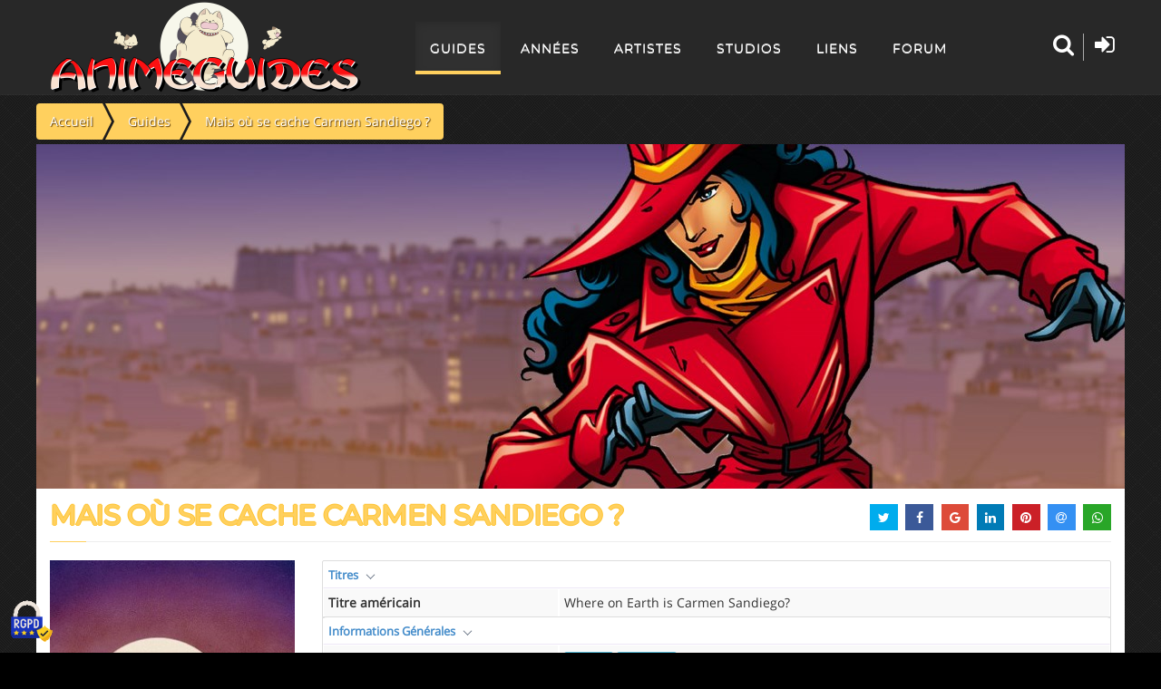

--- FILE ---
content_type: text/html; charset=utf-8
request_url: https://animeguides.com/guides/detaille/carmensandiego.html
body_size: 29079
content:
<!doctype html><html xmlns=http://www.w3.org/1999/xhtml prefix="og: http://ogp.me/ns# fb:http://www.facebook.com/2008/fbml" lang=fr><head><base href=https://animeguides.com/guides/detaille/carmensandiego.html /><meta http-equiv=content-type content="text/html; charset=utf-8"/><meta name=keywords content=Anime,Guides,mangas,séries,animation,sitcoms /><meta name=description content="cat&amp;eacute;gorie : S&amp;eacute;rie TV, type : Animation, origine : &amp;Eacute;tats-Unis, Ann&amp;eacute;e : 1993, R&amp;eacute;sum&amp;eacute; : Carmen Sandiego est un voleuse : elle d&amp;eacute;robe sans vergogne bijoux et argent et comme toute voleuse qui se respecte, elle est prise en chasse par un groupe d'enqu&amp;ecirc;teurs essentiellement constitu&amp;eacute; d'enfants."/><title>Mais où se cache Carmen Sandiego ?</title><link href=/templates/animeguides/favicon.ico rel="shortcut icon" type=image/vnd.microsoft.icon /> <script src=/media/jui/js/jquery.min.js?6d19c08f155700387bdb870cbf1c3264></script> <script src=/media/plg_jchoptimize/cache/js/2a1ff61fa0cfd0ebec7cd091d6a5c2e9_0.js defer=defer></script> <script src=/templates/animeguides/js/tarteaucitron.js></script> <script src=/media/plg_jchoptimize/cache/js/2a1ff61fa0cfd0ebec7cd091d6a5c2e9_1.js defer=defer></script> <script>window.addEventListener("DOMContentLoaded",function(){(function($){jQuery(document).ready(function($){"use strict";var isMobile={Android:function(){return navigator.userAgent.match(/Android/i);},BlackBerry:function(){return navigator.userAgent.match(/BlackBerry/i);},iOS:function(){return navigator.userAgent.match(/iPhone|iPad|iPod/i);},Opera:function(){return navigator.userAgent.match(/Opera Mini/i);},Windows:function(){return navigator.userAgent.match(/IEMobile/i);},any:function(){return(isMobile.Android()||isMobile.BlackBerry()||isMobile.iOS()||isMobile.Opera()||isMobile.Windows());}};if(isMobile.any()){var _parallax=$(".parallax-container");if(_parallax){var _image=_parallax.attr("data-image-src");_parallax.css("background-image","url("+_image+")").css("background-size","cover").css("background-position","center center");}}
$("article").agGuide({id:"433",kunena:"",urlkunena:"/guides.html?task=getNbPostsForTopic",generiqueDisplayListing:false,hasForum:true,hasFloatingMenu:true,saisonDisplayListing:true,urlLike:"",valueLike:"0"});});})(jQuery);});window.addEventListener("DOMContentLoaded",function(){(function($){jQuery(function($){$("#share").jsSocials({showLabel:false,showCount:false,shareIn:"popup",shares:["twitter","facebook","googleplus","linkedin","pinterest","email","whatsapp"]});});})(jQuery);});</script><meta name=viewport content="width=device-width"><meta property=og:site_name content=AnimeGuides /><meta property=og:type content=article /><meta property=og:title content="Mais o&ugrave; se cache Carmen Sandiego ?"/><meta property=og:url content=https://animeguides.com/guides/detaille/carmensandiego.html /><meta property=og:description content="cat&amp;eacute;gorie : S&amp;eacute;rie TV, type : Animation, origine : &amp;Eacute;tats-Unis, Ann&amp;eacute;e : 1993, R&amp;eacute;sum&amp;eacute; : Carmen Sandiego est un voleuse : elle d&amp;eacute;robe sans vergogne bijoux et argent et comme toute voleuse qui se respecte, elle est prise en chasse par un groupe d'enqu&amp;ecirc;teurs essentiellement constitu&amp;eacute; d'enfants."/><meta property=og:image content=https://static.animeguides.com/guides/carmensandiego/carmen1.jpg /><meta property=og:locale content=fr_FR /><meta name=twitter:card content=summary /><meta name=twitter:site content=@AnimeGuides /><meta name=twitter:title content="Mais o&ugrave; se cache Carmen Sandiego ?"/><meta name=twitter:description content="cat&amp;eacute;gorie : S&amp;eacute;rie TV, type : Animation, origine : &amp;Eacute;tats-Unis, Ann&amp;eacute;e : 1993, R&amp;eacute;sum&amp;eacute; : Carmen Sandiego est un voleuse : elle d&amp;eacute;robe sans vergogne bijoux et argent et comme toute voleuse qui se respecte, elle est prise en chasse par un groupe d'enqu&amp;ecirc;teurs essentiellement constitu&amp;eacute; d'enfants."/><meta name=twitter:image content=https://static.animeguides.com/guides/carmensandiego/carmen1.jpg /><meta name=theme-color content=#282828 /><meta name=msapplication-TileColor content=#282828 /><meta name=mobile-web-app-capable content=yes /><meta name=apple-mobile-web-app-title content=AnimeGuides /><meta name=apple-mobile-web-app-capable content=yes /><meta name=apple-mobile-web-app-status-bar-style content=black /><link rel=apple-touch-icon href=https://static.animeguides.com/template/images/apple-touch-icon-precomposed.png /><link rel=apple-touch-icon sizes=114x114 href=https://static.animeguides.com/template/images/apple-touch-icon-114x114-precomposed.png /><link rel=apple-touch-icon sizes=72x72 href=https://static.animeguides.com/template/images/apple-touch-icon-72x72-precomposed.png /><link rel=apple-touch-startup-image href=https://static.animeguides.com/template/images/iphone5_splash.png media="(device-width: 320px) and (device-height: 568px) and (-webkit-device-pixel-ratio: 2)"/><link rel=apple-touch-startup-image href=https://static.animeguides.com/template/images/iphone6_splash.png media="(device-width: 375px) and (device-height: 667px) and (-webkit-device-pixel-ratio: 2)"/><link rel=apple-touch-startup-image href=https://static.animeguides.com/template/images/iphoneplus_splash.png media="(device-width: 621px) and (device-height: 1104px) and (-webkit-device-pixel-ratio: 3)"/><link rel=apple-touch-startup-image href=https://static.animeguides.com/template/images/iphonex_splash.png media="(device-width: 375px) and (device-height: 812px) and (-webkit-device-pixel-ratio: 3)"/><link rel=apple-touch-startup-image href=https://static.animeguides.com/template/images/iphonexr_splash.png media="(device-width: 414px) and (device-height: 896px) and (-webkit-device-pixel-ratio: 2)"/><link rel=apple-touch-startup-image href=https://static.animeguides.com/template/images/iphonexsmax_splash.png media="(device-width: 414px) and (device-height: 896px) and (-webkit-device-pixel-ratio: 3)"/><link rel=apple-touch-startup-image href=https://static.animeguides.com/template/images/ipad_splash.png media="(device-width: 768px) and (device-height: 1024px) and (-webkit-device-pixel-ratio: 2)"/><link rel=apple-touch-startup-image href=https://static.animeguides.com/template/images/ipadpro1_splash.png media="(device-width: 834px) and (device-height: 1112px) and (-webkit-device-pixel-ratio: 2)"/><link rel=apple-touch-startup-image href=https://static.animeguides.com/template/images/ipadpro3_splash.png media="(device-width: 834px) and (device-height: 1194px) and (-webkit-device-pixel-ratio: 2)"/><link rel=apple-touch-startup-image href=https://static.animeguides.com/template/images/ipadpro2_splash.png media="(device-width: 1024px) and (device-height: 1366px) and (-webkit-device-pixel-ratio: 2)"/><link rel=manifest href=/manifest.json /><link rel=preload as=image href=/images/logo_animeguides.png /><link rel="shortcut icon" href=https://static.animeguides.com/template/images/favicon.ico /><!--[if lt IE 9]>
	<script defer="defer" src="https://oss.maxcdn.com/libs/html5shiv/3.7.0/html5shiv.js"></script>
	<script defer="defer" src="https://oss.maxcdn.com/libs/respond.js/1.4.2/respond.min.js"></script>
	<link rel='stylesheet' href="/templates/animeguides/css/ie/ie8.css">
	<![endif]--><style>article,aside,details,figcaption,figure,footer,header,hgroup,nav,section{display:block}html{font-size:100%;-webkit-text-size-adjust:100%;-ms-text-size-adjust:100%}a:focus{outline:thin dotted #333;outline:5px auto -webkit-focus-ring-color;outline-offset:-2px}a:hover,a:active{outline:0}img{width:auto\9;height:auto;max-width:100%;vertical-align:middle;border:0;-ms-interpolation-mode:bicubic}button,input,select,textarea{margin:0;font-size:100%;vertical-align:middle}button,input{*overflow:visible;line-height:normal}button::-moz-focus-inner,input::-moz-focus-inner{padding:0;border:0}button,html input[type="button"],input[type="reset"],input[type="submit"]{cursor:pointer;-webkit-appearance:button}label,select,button,input[type="button"],input[type="reset"],input[type="submit"],input[type="radio"],input[type="checkbox"]{cursor:pointer}input[type="search"]{-webkit-box-sizing:content-box;-moz-box-sizing:content-box;box-sizing:content-box;-webkit-appearance:textfield}input[type="search"]::-webkit-search-decoration,input[type="search"]::-webkit-search-cancel-button{-webkit-appearance:none}textarea{overflow:auto;vertical-align:top}@media print{*{color:#000!important;text-shadow:none!important;background:transparent!important;box-shadow:none!important}a,a:visited{text-decoration:underline}a[href]:after{content:" (" attr(href) ")"}.ir a:after,a[href^="javascript:"]:after,a[href^="#"]:after{content:""}thead{display:table-header-group}tr,img{page-break-inside:avoid}img{max-width:100%!important}p,h2,h3{orphans:3;widows:3}h2,h3{page-break-after:avoid}}body{margin:0;font-family:"Helvetica Neue",Helvetica,Arial,sans-serif;font-size:14px;line-height:20px;color:#333;background-color:#fff}a{color:#08c;text-decoration:none}a:hover,a:focus{color:#005580;text-decoration:underline}.row{margin-left:-20px;*zoom:1}.row:before,.row:after{display:table;line-height:0;content:""}.row:after{clear:both}.container,.navbar-static-top .container,.navbar-fixed-top .container,.navbar-fixed-bottom .container{width:940px}.container{margin-right:auto;margin-left:auto;*zoom:1}.container:before,.container:after{display:table;line-height:0;content:""}.container:after{clear:both}p{margin:0 0 10px}strong{font-weight:bold}h1,h2,h3,h4,h5,h6{margin:10px 0;font-family:inherit;font-weight:bold;line-height:20px;color:inherit;text-rendering:optimizelegibility}h1,h2,h3{line-height:40px}h1{font-size:38.5px}h2{font-size:31.5px}h3{font-size:24.5px}h4{font-size:17.5px}h5{font-size:14px}h6{font-size:11.9px}.page-header{padding-bottom:9px;margin:20px 0 30px;border-bottom:1px solid #eee}ul,ol{padding:0;margin:0 0 10px 25px}ul ul,ul ol,ol ol,ol ul{margin-bottom:0}li{line-height:20px}dl{margin-bottom:20px}dt,dd{line-height:20px}dt{font-weight:bold}dd{margin-left:10px}hr{margin:20px 0;border:0;border-top:1px solid #eee;border-bottom:1px solid #fff}form{margin:0 0 20px}label,input,button,select,textarea{font-size:14px;font-weight:normal;line-height:20px}input,button,select,textarea{font-family:"Helvetica Neue",Helvetica,Arial,sans-serif}label{display:block;margin-bottom:5px}select,textarea,input[type="text"],input[type="password"],input[type="datetime"],input[type="datetime-local"],input[type="date"],input[type="month"],input[type="time"],input[type="week"],input[type="number"],input[type="email"],input[type="url"],input[type="search"],input[type="tel"],input[type="color"],.uneditable-input{display:inline-block;height:20px;padding:4px 6px;margin-bottom:10px;font-size:14px;line-height:20px;color:#555;vertical-align:middle;-webkit-border-radius:4px;-moz-border-radius:4px;border-radius:4px}input,textarea,.uneditable-input{width:206px}textarea{height:auto}textarea,input[type="text"],input[type="password"],input[type="datetime"],input[type="datetime-local"],input[type="date"],input[type="month"],input[type="time"],input[type="week"],input[type="number"],input[type="email"],input[type="url"],input[type="search"],input[type="tel"],input[type="color"],.uneditable-input{background-color:#fff;border:1px solid #ccc;-webkit-box-shadow:inset 0 1px 1px rgba(0,0,0,0.075);-moz-box-shadow:inset 0 1px 1px rgba(0,0,0,0.075);box-shadow:inset 0 1px 1px rgba(0,0,0,0.075);-webkit-transition:border linear .2s,box-shadow linear .2s;-moz-transition:border linear .2s,box-shadow linear .2s;-o-transition:border linear .2s,box-shadow linear .2s;transition:border linear .2s,box-shadow linear .2s}textarea:focus,input[type="text"]:focus,input[type="password"]:focus,input[type="datetime"]:focus,input[type="datetime-local"]:focus,input[type="date"]:focus,input[type="month"]:focus,input[type="time"]:focus,input[type="week"]:focus,input[type="number"]:focus,input[type="email"]:focus,input[type="url"]:focus,input[type="search"]:focus,input[type="tel"]:focus,input[type="color"]:focus,.uneditable-input:focus{border-color:rgba(82,168,236,0.8);outline:0;outline:thin dotted \9;-webkit-box-shadow:inset 0 1px 1px rgba(0,0,0,0.075),0 0 8px rgba(82,168,236,0.6);-moz-box-shadow:inset 0 1px 1px rgba(0,0,0,0.075),0 0 8px rgba(82,168,236,0.6);box-shadow:inset 0 1px 1px rgba(0,0,0,0.075),0 0 8px rgba(82,168,236,0.6)}input[type="radio"],input[type="checkbox"]{margin:4px 0 0;margin-top:1px \9;*margin-top:0;line-height:normal}input[type="file"],input[type="image"],input[type="submit"],input[type="reset"],input[type="button"],input[type="radio"],input[type="checkbox"]{width:auto}select,input[type="file"]{height:30px;*margin-top:4px;line-height:30px}select{width:220px;background-color:#fff;border:1px solid #ccc}select:focus,input[type="file"]:focus,input[type="radio"]:focus,input[type="checkbox"]:focus{outline:thin dotted #333;outline:5px auto -webkit-focus-ring-color;outline-offset:-2px}.uneditable-input,.uneditable-textarea{color:#999;cursor:not-allowed;background-color:#fcfcfc;border-color:#ccc;-webkit-box-shadow:inset 0 1px 2px rgba(0,0,0,0.025);-moz-box-shadow:inset 0 1px 2px rgba(0,0,0,0.025);box-shadow:inset 0 1px 2px rgba(0,0,0,0.025)}.uneditable-input{overflow:hidden;white-space:nowrap}.uneditable-textarea{width:auto;height:auto}input:-moz-placeholder,textarea:-moz-placeholder{color:#999}input:-ms-input-placeholder,textarea:-ms-input-placeholder{color:#999}input::-webkit-input-placeholder,textarea::-webkit-input-placeholder{color:#999}input,textarea,.uneditable-input{margin-left:0}input:focus:invalid,textarea:focus:invalid,select:focus:invalid{color:#b94a48;border-color:#ee5f5b}input:focus:invalid:focus,textarea:focus:invalid:focus,select:focus:invalid:focus{border-color:#e9322d;-webkit-box-shadow:0 0 6px #f8b9b7;-moz-box-shadow:0 0 6px #f8b9b7;box-shadow:0 0 6px #f8b9b7}table{max-width:100%;background-color:transparent;border-collapse:collapse;border-spacing:0}.table{width:100%;margin-bottom:20px}.table th,.table td{padding:8px;line-height:20px;text-align:left;vertical-align:top;border-top:1px solid #ddd}.table th{font-weight:bold}.table thead th{vertical-align:bottom}.table caption+thead tr:first-child th,.table caption+thead tr:first-child td,.table colgroup+thead tr:first-child th,.table colgroup+thead tr:first-child td,.table thead:first-child tr:first-child th,.table thead:first-child tr:first-child td{border-top:0}.table-condensed th,.table-condensed td{padding:4px 5px}.table-bordered{border:1px solid #ddd;border-collapse:separate;*border-collapse:collapse;border-left:0;-webkit-border-radius:4px;-moz-border-radius:4px;border-radius:4px}.table-bordered th,.table-bordered td{border-left:1px solid #ddd}.table-bordered caption+thead tr:first-child th,.table-bordered caption+tbody tr:first-child th,.table-bordered caption+tbody tr:first-child td,.table-bordered colgroup+thead tr:first-child th,.table-bordered colgroup+tbody tr:first-child th,.table-bordered colgroup+tbody tr:first-child td,.table-bordered thead:first-child tr:first-child th,.table-bordered tbody:first-child tr:first-child th,.table-bordered tbody:first-child tr:first-child td{border-top:0}.table-bordered thead:first-child tr:first-child>th:first-child,.table-bordered tbody:first-child tr:first-child>td:first-child,.table-bordered tbody:first-child tr:first-child>th:first-child{-webkit-border-top-left-radius:4px;border-top-left-radius:4px;-moz-border-radius-topleft:4px}.table-bordered thead:first-child tr:first-child>th:last-child,.table-bordered tbody:first-child tr:first-child>td:last-child,.table-bordered tbody:first-child tr:first-child>th:last-child{-webkit-border-top-right-radius:4px;border-top-right-radius:4px;-moz-border-radius-topright:4px}.table-bordered thead:last-child tr:last-child>th:first-child,.table-bordered tbody:last-child tr:last-child>td:first-child,.table-bordered tbody:last-child tr:last-child>th:first-child,.table-bordered tfoot:last-child tr:last-child>td:first-child,.table-bordered tfoot:last-child tr:last-child>th:first-child{-webkit-border-bottom-left-radius:4px;border-bottom-left-radius:4px;-moz-border-radius-bottomleft:4px}.table-bordered thead:last-child tr:last-child>th:last-child,.table-bordered tbody:last-child tr:last-child>td:last-child,.table-bordered tbody:last-child tr:last-child>th:last-child,.table-bordered tfoot:last-child tr:last-child>td:last-child,.table-bordered tfoot:last-child tr:last-child>th:last-child{-webkit-border-bottom-right-radius:4px;border-bottom-right-radius:4px;-moz-border-radius-bottomright:4px}.table-striped tbody>tr:nth-child(odd)>td,.table-striped tbody>tr:nth-child(odd)>th{background-color:#f9f9f9}.table-hover tbody tr:hover>td,.table-hover tbody tr:hover>th{background-color:#f5f5f5}[class^="icon-"],[class*=" icon-"]{display:inline-block;width:14px;height:14px;margin-top:1px;*margin-right:.3em;line-height:14px;vertical-align:text-top;background-image:url(/media/jui/img/glyphicons-halflings.png);background-position:14px 14px;background-repeat:no-repeat}.collapse{position:relative;height:0;overflow:hidden;-webkit-transition:height .35s ease;-moz-transition:height .35s ease;-o-transition:height .35s ease;transition:height .35s ease}.close{float:right;font-size:20px;font-weight:bold;line-height:20px;color:#000;text-shadow:0 1px 0 #fff;opacity:.2;filter:alpha(opacity=20)}.close:hover,.close:focus{color:#000;text-decoration:none;cursor:pointer;opacity:.4;filter:alpha(opacity=40)}.alert{padding:8px 35px 8px 14px;margin-bottom:20px;text-shadow:0 1px 0 rgba(255,255,255,0.5);background-color:#fcf8e3;border:1px solid #fbeed5;-webkit-border-radius:4px;-moz-border-radius:4px;border-radius:4px}.alert,.alert h4{color:#c09853}.alert h4{margin:0}.alert-info{color:#3a87ad;background-color:#d9edf7;border-color:#bce8f1}.nav{margin-bottom:20px;margin-left:0;list-style:none}.nav>li>a{display:block}.nav>li>a:hover,.nav>li>a:focus{text-decoration:none;background-color:#eee}.nav-tabs,.nav-pills{*zoom:1}.nav-tabs:before,.nav-pills:before,.nav-tabs:after,.nav-pills:after{display:table;line-height:0;content:""}.nav-tabs:after,.nav-pills:after{clear:both}.nav-tabs>li,.nav-pills>li{float:left}.nav-tabs>li>a,.nav-pills>li>a{padding-right:12px;padding-left:12px;margin-right:2px;line-height:14px}.nav-tabs{border-bottom:1px solid #ddd}.nav-tabs>li{margin-bottom:-1px}.nav-tabs>li>a{padding-top:8px;padding-bottom:8px;line-height:20px;border:1px solid transparent;-webkit-border-radius:4px 4px 0 0;-moz-border-radius:4px 4px 0 0;border-radius:4px 4px 0 0}.nav-tabs>li>a:hover,.nav-tabs>li>a:focus{border-color:#eee #eee #ddd}.nav-tabs>.active>a,.nav-tabs>.active>a:hover,.nav-tabs>.active>a:focus{color:#555;cursor:default;background-color:#fff;border:1px solid #ddd;border-bottom-color:transparent}.nav-pills>li>a{padding-top:8px;padding-bottom:8px;margin-top:2px;margin-bottom:2px;-webkit-border-radius:5px;-moz-border-radius:5px;border-radius:5px}.navbar{*position:relative;*z-index:2;margin-bottom:20px;overflow:visible}.navbar-static-top{position:static;margin-bottom:0}.navbar-fixed-top,.navbar-fixed-bottom{position:fixed;right:0;left:0;z-index:1030;margin-bottom:0}.navbar-static-top .container,.navbar-fixed-top .container,.navbar-fixed-bottom .container{width:940px}.navbar-fixed-top{top:0}.navbar-fixed-bottom{bottom:0}.navbar .nav{position:relative;left:0;display:block;float:left;margin:0 10px 0 0}.navbar .nav>li{float:left}.navbar .nav>li>a{float:none;padding:10px 15px 10px;color:#777;text-decoration:none;text-shadow:0 1px 0 #fff}.navbar .nav>li>a:focus,.navbar .nav>li>a:hover{color:#333;text-decoration:none;background-color:transparent}.navbar .nav>.active>a,.navbar .nav>.active>a:hover,.navbar .nav>.active>a:focus{color:#555;text-decoration:none;background-color:#e5e5e5;-webkit-box-shadow:inset 0 3px 8px rgba(0,0,0,0.125);-moz-box-shadow:inset 0 3px 8px rgba(0,0,0,0.125);box-shadow:inset 0 3px 8px rgba(0,0,0,0.125)}.navbar .btn-navbar{display:none;float:right;padding:7px 10px;margin-right:5px;margin-left:5px;color:#fff;text-shadow:0 -1px 0 rgba(0,0,0,0.25);background-color:#ededed;*background-color:#e5e5e5;background-image:-moz-linear-gradient(top,#f2f2f2,#e5e5e5);background-image:-webkit-gradient(linear,0 0,0 100%,from(#f2f2f2),to(#e5e5e5));background-image:-webkit-linear-gradient(top,#f2f2f2,#e5e5e5);background-image:-o-linear-gradient(top,#f2f2f2,#e5e5e5);background-image:linear-gradient(to bottom,#f2f2f2,#e5e5e5);background-repeat:repeat-x;border-color:#e5e5e5 #e5e5e5 #bfbfbf;border-color:rgba(0,0,0,0.1) rgba(0,0,0,0.1) rgba(0,0,0,0.25);filter:progid:DXImageTransform.Microsoft.gradient(startColorstr='#fff2f2f2',endColorstr='#ffe5e5e5',GradientType=0);filter:progid:DXImageTransform.Microsoft.gradient(enabled=false);-webkit-box-shadow:inset 0 1px 0 rgba(255,255,255,0.1),0 1px 0 rgba(255,255,255,0.075);-moz-box-shadow:inset 0 1px 0 rgba(255,255,255,0.1),0 1px 0 rgba(255,255,255,0.075);box-shadow:inset 0 1px 0 rgba(255,255,255,0.1),0 1px 0 rgba(255,255,255,0.075)}.navbar .btn-navbar:hover,.navbar .btn-navbar:focus,.navbar .btn-navbar:active,.navbar .btn-navbar.active,.navbar .btn-navbar.disabled,.navbar .btn-navbar[disabled]{color:#fff;background-color:#e5e5e5;*background-color:#d9d9d9}.navbar .btn-navbar:active,.navbar .btn-navbar.active{background-color:#ccc \9}.navbar .btn-navbar .icon-bar{display:block;width:18px;height:2px;background-color:#f5f5f5;-webkit-border-radius:1px;-moz-border-radius:1px;border-radius:1px;-webkit-box-shadow:0 1px 0 rgba(0,0,0,0.25);-moz-box-shadow:0 1px 0 rgba(0,0,0,0.25);box-shadow:0 1px 0 rgba(0,0,0,0.25)}.btn-navbar .icon-bar+.icon-bar{margin-top:3px}.label,.badge{display:inline-block;padding:2px 4px;font-size:11.844px;font-weight:bold;line-height:14px;color:#fff;text-shadow:0 -1px 0 rgba(0,0,0,0.25);white-space:nowrap;vertical-align:baseline;background-color:#999}.label{-webkit-border-radius:3px;-moz-border-radius:3px;border-radius:3px}.badge{padding-right:9px;padding-left:9px;-webkit-border-radius:9px;-moz-border-radius:9px;border-radius:9px}.label:empty,.badge:empty{display:none}.label-info,.badge-info{background-color:#3a87ad}@media print{.hidden-print{display:none!important}}@media(min-width:1200px){.row{margin-left:-30px;*zoom:1}.row:before,.row:after{display:table;line-height:0;content:""}.row:after{clear:both}.container,.navbar-static-top .container,.navbar-fixed-top .container,.navbar-fixed-bottom .container{width:1170px}input,textarea,.uneditable-input{margin-left:0}}@media(min-width:768px) and (max-width:979px){.row{margin-left:-20px;*zoom:1}.row:before,.row:after{display:table;line-height:0;content:""}.row:after{clear:both}.container,.navbar-static-top .container,.navbar-fixed-top .container,.navbar-fixed-bottom .container{width:724px}input,textarea,.uneditable-input{margin-left:0}}@media(max-width:767px){body{padding-right:20px;padding-left:20px}.navbar-fixed-top,.navbar-fixed-bottom,.navbar-static-top{margin-right:-20px;margin-left:-20px}.container{width:auto}.row,.thumbnails{margin-left:0}.input-large,.input-xlarge,.input-xxlarge,input[class*="span"],select[class*="span"],textarea[class*="span"],.uneditable-input{display:block;width:100%;min-height:30px;-webkit-box-sizing:border-box;-moz-box-sizing:border-box;box-sizing:border-box}}@media(max-width:480px){input[type="checkbox"],input[type="radio"]{border:1px solid #ccc}}@media(max-width:979px){body{padding-top:0}.navbar-fixed-top,.navbar-fixed-bottom{position:static}.navbar-fixed-top{margin-bottom:20px}.navbar-fixed-bottom{margin-top:20px}.navbar .btn-navbar{display:block}}.center,.table td.center,.table th.center{text-align:center}.page-header{margin:2px 0px 10px 0px;padding-bottom:5px}#main>.container{background-color:transparent !important}nav.detailDisplayTab{background:#fff;z-index:500;-webkit-transition:background-color 0.5s;transition:background-color 0.5s}.detailDisplayTab li.active a{-webkit-transition:background-color 0.5s;transition:background-color 0.5s}.detail-listing{margin-top:15px}#tablesPresentation>table a.has-arrow,.episode .entete .infos table a.has-arrow{position:relative}#tablesPresentation>table a.has-arrow::after,.episode .entete .infos table a.has-arrow::after{display:inline-block;margin-left:.255em;vertical-align:.255em;content:"";border-top:.3em solid;border-right:.3em solid transparent;border-left:.3em solid transparent;position:absolute;width:7px;height:7px;top:50%;border-width:1px 0 0 1px;border-style:solid;border-color:#687384;-webkit-transform:rotate(-135deg) translate(0,-50%);-ms-transform:rotate(-135deg) translate(0,-50%);-o-transform:rotate(-135deg) translate(0,-50%);transform:rotate(-135deg) translate(0,-50%);-webkit-transform-origin:top;-ms-transform-origin:top;-o-transform-origin:top;transform-origin:top;-webkit-transition:all .3s ease-out;-o-transition:all .3s ease-out;transition:all .3s ease-out;margin-left:10px}.episode{padding-bottom:10px;border-bottom:1px dotted #C0B6CE}.episode .entete .infos table a.has-arrow::after{left:0px;margin-left:0}.episode .entete .infos table a.has-arrow{padding-left:15px}#tablesPresentation>table,.episode .entete .infos table{margin-bottom:-2px}#tablesPresentation,.episode .entete .infos{padding-bottom:20px}.episode .entete{display:table;table-layout:fixed;width:100%}.episode:after{content:'';display:block;clear:both}.episode:not:first-child{border-top:1px dotted #888;margin:10px 0px;padding:10px 0px}.presentation{text-align:justify}@media only screen and (max-width:680px){#barba-wrapper .detail-listing{padding-left:0px;padding-right:0px}}*{border-color:#e1e1e1;border-style:solid;border-width:0;zoom:1;-webkit-tap-highlight-color:rgba(0,0,0,0)}*:focus{outline:none !important}html,body{height:100%;background:#000}body{font-family:"Open Sans",sans-serif !important;height:100%;line-height:1.6;-webkit-appearance:none;-webkit-font-smoothing:antialiased;overflow-x:hidden}.col-md-12{width:100%}select,textarea,input[type="text"],input[type="password"],input[type="datetime"],input[type="datetime-local"],input[type="date"],input[type="month"],input[type="time"],input[type="week"],input[type="number"],input[type="email"],input[type="url"],input[type="search"],input[type="tel"],input[type="color"],.uneditable-input{display:inline-block;padding:4px 6px;margin-bottom:10px;font-size:14px;vertical-align:middle;border-radius:4px}input[type="color"],input[type="date"],input[type="datetime"],input[type="datetime-local"],input[type="email"],input[type="month"],input[type="number"],input[type="password"],input[type="search"],input[type="tel"],input[type="text"],input[type="time"],input[type="url"],input[type="week"],input:not([type]),textarea{background-color:white;vertical-align:middle;border:1px solid #e0e0e5;width:100%;line-height:2;padding:0.375rem 1.25rem;-webkit-transition:border-color 0.2s;-moz-transition:border-color 0.2s;transition:border-color 0.2s}textarea,select[multiple=multiple],input[type="color"],input[type="date"],input[type="datetime"],input[type="datetime-local"],input[type="email"],input[type="month"],input[type="number"],input[type="password"],input[type="search"],input[type="tel"],input[type="text"],input[type="time"],input[type="url"],input[type="week"],input:not([type]){border-radius:0.25rem}input[type="color"],input[type="date"],input[type="datetime"],input[type="datetime-local"],input[type="email"],input[type="month"],input[type="number"],input[type="password"],input[type="search"],input[type="tel"],input[type="text"],input[type="time"],input[type="url"],input[type="week"],input:not([type]),textarea{-webkit-transition:border-color;-moz-transition:border-color;transition:border-color;padding:0.375rem 0.375rem}input,textarea,.uneditable-input{margin-left:0}input,textarea,.uneditable-input{width:206px}button,input{line-height:normal}button,input,select,textarea{margin:0;font-size:100%;vertical-align:middle}input[type="text"],input[type="password"],input[type="datetime"],input[type="datetime-local"],input[type="date"],input[type="month"],input[type="time"],input[type="week"],input[type="number"],input[type="email"],input[type="url"],input[type="search"],input[type="tel"],input[type="color"],.uneditable-input{height:41px}textarea,input[type="text"],input[type="password"],input[type="datetime"],input[type="datetime-local"],input[type="date"],input[type="month"],input[type="time"],input[type="week"],input[type="number"],input[type="email"],input[type="url"],input[type="search"],input[type="tel"],input[type="color"],.uneditable-input{color:#424753;background-color:#FFF;border:1px solid #e0e0e5;box-sizing:border-box !important;-webkit-transition:border 0.2s linear,box-shadow 0.2s linear;-moz-transition:border 0.2s linear,box-shadow 0.2s linear;transition:border 0.2s linear,box-shadow 0.2s linear}input[type="color"],input[type="date"],input[type="datetime"],input[type="datetime-local"],input[type="email"],input[type="month"],input[type="number"],input[type="password"],input[type="search"],input[type="tel"],input[type="text"],input[type="time"],input[type="url"],input[type="week"],input:not([type]),textarea{padding:0.375rem 0.375rem}input,button,select,textarea{font-family:"Open Sans",sans-serif}.page-box{min-height:100%;height:auto !important;height:100%;background:rgb(0,0,0) url(/templates/animeguides/images/background.webp)}.page-box-content{padding-bottom:310px;background:none}img{max-width:100%;height:auto}a{color:#2e5481}a:visited{color:#7996b7}a:active{color:#000}h1,h2,h3,h4,h5,h6{font-weight:bold;line-height:1.3;margin:0 0 22px;text-rendering:optimizelegibility}h1{font-size:30px}h2{font-size:25px}h3{font-size:20px}h4{font-size:20px}h5{font-size:20px}h6{font-size:16px}p{margin-bottom:22px}p:last-child{margin-bottom:0}hr{border:0;border-top:1px solid #e1e1e1;border-top:1px solid rgba(0,0,0,.1);border-bottom:0 none;margin:40px 0}ul,ol{padding:0 0 0 60px;margin:0 0 22px 0}.label-info,.badge-info{background-color:#02a9e0}nav ul{list-style:none;margin:0;padding:0}.close,.close:visited{float:none;font-size:16px;font-weight:normal;line-height:16px;color:#7f7f7f;position:relative;text-shadow:none;opacity:1;filter:alpha(opacity=100);vertical-align:top;-webkit-transition:color .2s linear;transition:color .2s linear}.close:hover,.close:focus{color:#1e1e1e;opacity:1;filter:alpha(opacity=100);-webkit-transition:color .2s linear;transition:color .2s linear}.close span{display:inline-block;font-size:12px;font-family:Arial;line-height:12px;margin-top:2px;vertical-align:top}.alert{background-color:#555;border:0 none;-webkit-border-radius:0;-moz-border-radius:0;border-radius:0;color:#fff;min-height:34px;margin-bottom:22px;overflow:hidden;padding:20px;position:relative;text-shadow:none;-webkit-transition:opacity .3s linear;transition:opacity .3s linear}.alert-info{background-color:#0098ca}form{margin-bottom:22px}label{font-weight:bold;margin:0 0 3px}.form-control{border:1px solid #e1e1e1;-webkit-box-shadow:0 1px #fff,inset 0 1px 4px rgba(0,0,0,.15);-moz-box-shadow:0 1px #fff,inset 0 1px 4px rgba(0,0,0,.15);box-shadow:0 1px #fff,inset 0 1px 4px rgba(0,0,0,.15);-webkit-border-radius:3px;-moz-border-radius:3px;border-radius:3px;font-size:12px;height:40px;line-height:22px;margin-bottom:22px;min-height:40px;padding:8px 12px;width:100%}.form-control:hover{border-color:#ccc;text-decoration:none}.form-control:focus{-webkit-box-shadow:0 0 10px rgba(46,84,129,.3);-moz-box-shadow:0 0 10px rgba(46,84,129,.3);box-shadow:0 0 10px rgba(46,84,129,.3);border:solid 1px #839bb7;outline:none;-webkit-transition:border linear .2s,box-shadow linear .2s;-moz-transition:border linear .2s,box-shadow linear .2s;transition:border linear .2s,box-shadow linear .2s}button{outline:none;text-decoration:none}.btn,.btn:visited{background:#ffd05e;border:0 none;-webkit-border-radius:3px;-moz-border-radius:3px;border-radius:3px;-webkit-box-shadow:none;-moz-box-shadow:none;box-shadow:none;color:#fff;line-height:22px;outline:none;padding:9px 20px;text-shadow:none;filter:none;-webkit-transition:background .2s linear,color .2s linear;transition:background .2s linear,color .2s linear;white-space:normal;text-shadow:1px 1px 1px #573400}.btn:hover,.btn:focus,.btn:active,.btn.active,.btn.disabled,.btn[disabled],.btn-default:hover,.btn-default:focus,.btn-default:active,.btn-default.active,.open .dropdown-toggle.btn-default{background:#ffc434 !important;text-shadow:1px 1px 1px #573400 !important;color:#fff !important;outline:none;-webkit-transition:background .2s linear,color .2s linear;transition:background .2s linear,color .2s linear}.btn:active,.btn.active,.btn-group.open .btn.dropdown-toggle{background:#1e1e1e;background-color:rgba(30,30,30,.75);-webkit-box-shadow:inset 0px 5px 0px rgba(0,0,0,0.12);-moz-box-shadow:inset 0px 5px 0px rgba(0,0,0,0.12);box-shadow:inset 0px 5px 0px rgba(0,0,0,0.12);outline:none}.btn-group.open .btn.dropdown-toggle{background:#1e1e1e;background-color:rgba(30,30,30,.75);-webkit-box-shadow:inset 0px 5px 0px rgba(0,0,0,0.12);-moz-box-shadow:inset 0px 5px 0px rgba(0,0,0,0.12);box-shadow:inset 0px 5px 0px rgba(0,0,0,0.12)}.btn.disabled,.btn[disabled]{-webkit-box-shadow:none;-moz-box-shadow:none;box-shadow:none}th{text-align:center}.table th,.table td,.table>thead>tr>th,.table>tbody>tr>th,.table>tfoot>tr>th,.table>thead>tr>td,.table>tbody>tr>td,.table>tfoot>tr>td,.listing-table th,.listing-table td,.listing-table>thead>tr>th,.listing-table>tbody>tr>th,.listing-table>tfoot>tr>th,.listing-table>thead>tr>td,.listing-table>tbody>tr>td,.listing-table>tfoot>tr>td{border-top:1px solid #e1e1e1;line-height:18px;padding:16px 10px 15px}.table>thead>tr>th{border-bottom:1px solid #e1e1e1;font-size:13px}.table-striped thead th{}table tr td,table tr th{border:1px solid #fff !important}table tr th{border-bottom:1px solid #ede7f6 !important;font-size:15px;color:#FFD05E}.table-striped tbody>tr:nth-child(odd)>td,.table-striped>tbody>tr:nth-child(odd)>th{background-color:rgba(64,73,155,.1)}.listing-table tbody>tr:nth-child(odd)>td,.listing-table>tbody>tr:nth-child(odd)>th{background-color:rgba(64,73,155,.1);border-bottom-width:1px;-webkit-transition:all 0.4s linear;transition:all 0.4s linear;padding:4px 5px}.listing-table tbody>tr:nth-child(even)>td,.listing-table>tbody>tr:nth-child(even)>th{border-top:1px solid #e1e1e1;line-height:18px;padding:4px 5px}.table-bordered,.listing-table{-webkit-border-radius:2px;-moz-border-radius:2px;border-radius:2px;width:100%}.table-bordered>thead>tr>th,.table-bordered>thead>tr>td{border-bottom-width:1px}.table-hover tbody tr>td,.table-hover tbody tr>th{-webkit-transition:all 0.4s linear;transition:all 0.4s linear}.table-hover tbody tr:hover>td,.table-hover tbody tr:hover>th{background-color:#fffdee;-webkit-transition:all 0.4s linear;transition:all 0.4s linear}.table-condensed>thead>tr>th,.table-condensed>tbody>tr>th,.table-condensed>tfoot>tr>th,.table-condensed>thead>tr>td,.table-condensed>tbody>tr>td,.table-condensed>tfoot>tr>td{padding:4px 5px}.nav-tabs{margin-bottom:0;margin-left:0}.nav-tabs>li>a{-webkit-border-radius:2px 2px 0 0;-moz-border-radius:2px 2px 0 0;border-radius:2px 2px 0 0;color:#1e1e1e;font-size:12px;padding:10px 20px 11px;-webkit-transition:background-color .2s linear;transition:background-color .2s linear}.nav>li>a:hover,.nav>li>a:focus{background-color:#f7f7f7;-webkit-transition:background-color .2s linear;transition:background-color .2s linear}.nav-tabs>li>a:hover,.nav-tabs>li>a:focus{border-color:#f7f7f7 #f7f7f7 #e1e1e1}.nav-tabs>.active>a,.nav-tabs>.active>a:hover,.nav-tabs>.active>a:focus{border:1px solid #e1e1e1;border-bottom-color:transparent;color:#1e1e1e;font-weight:bold}.icon{background:none;color:#1e1e1e;display:inline-block;font-size:20px;height:32px;line-height:32px;margin:0 0 4px 0;text-align:center;text-decoration:none;vertical-align:top;width:32px}.header{width:100%}.header-wrapper{background:rgba(255,255,255,.97);padding:2px 0}.header .container{position:relative}.header .logo-box{display:table;table-layout:fixed}.header .logo{display:table-cell;max-width:100%;vertical-align:middle;width:100%}.header .logo a{display:inline-block;max-width:100%}.header .logo img,.header .logo .logo-img{max-height:100px}.header .logo img{transition:all 0.2s linear;webkit-transition:all 0.2s linear}body header div.logo-box,body header .right-box-wrapper{transition:all 0.2s linear;webkit-transition:all 0.2s linear}.fixed-header{margin-top:0}.fixed-header .page-box{padding-top:104px}.fixed-header .header{left:0;margin:0;position:fixed;right:0;top:0;z-index:870;-webkit-backface-visibility:hidden;border-bottom:1px solid rgba(255,255,255,.07);width:auto}.fixed-header .header-wrapper{background:#282828;-webkit-transition:background 0.2s linear;transition:background 0.2s linear}.header-wrapper{}a:hover span.label-info{background-color:#4A99B1}.header .right-box{display:table}.header .search-active{position:absolute}.header .right-box-wrapper{display:table-cell;height:100px;vertical-align:middle}.header .primary{float:left;z-index:900}.header .primary .navbar{background:none;border:0 none;margin:0;min-height:44px}.header .primary .navbar .navbar-collapse{padding:0;position:relative}.header .primary .navbar .nav{margin:0;position:relative}.header .primary .navbar .nav>li{padding:4px 3px 0;position:relative}.header .primary .navbar .nav>li>a,.header .primary .navbar .nav>li>a:visited{font-family:Montserrat;line-height:58px;font-size:14px;font-weight:300;letter-spacing:1px;text-transform:uppercase;padding:0 16px;color:white}.header .primary .navbar .nav>li.active>a,.header .primary .navbar .nav>li:hover>a{color:#fff !important;background:#303030 !important;border-bottom:4px solid #FFD05E;height:58px;box-sizing:border-box;-o-transition:.22s;-ms-transition:.22s;-moz-transition:.22s;-webkit-transition:.22s;transition:.22s}.header .primary .navbar .nav .parent{position:relative}.header .primary .navbar .nav>li.parent>a:after{background:transparent;bottom:0;content:"";display:none;height:12px;left:4px;margin:0 0 -6px 0;position:absolute;right:4px;-webkit-transition:background 0.5s linear;transition:background 0.5s linear;z-index:906}.header .primary .sub{background:#fff;border:01px solid #ccc;-webkit-border-radius:0 3px 3px 3px;-moz-border-radius:0 3px 3px 3px;border-radius:0 3px 3px 3px;-webkit-box-shadow:0 0 5px rgba(0,0,0,.15);-moz-box-shadow:0 0 5px rgba(0,0,0,.15);box-shadow:0 0 5px rgba(0,0,0,.15);display:none;font-size:13px;line-height:24px;margin:-1px 0 0;padding:15px 20px;position:absolute;z-index:905}.header .primary .sub li{font-size:13px;line-height:24px}.header .primary .sub li{position:relative;z-index:1}.header .primary .sub li:after{width:0;-webkit-transition:all 0.3s ease 0s;transition:all 0.3s ease 0s;background:#f8cf27;bottom:-1px;content:"";height:2px;position:absolute;right:0}.header .primary .sub li:hover:after{width:100%}.header .primary .parent:hover>.sub{display:block;-webkit-animation:fadeIn 0.4s;animation:fadeIn 0.4s;background-color:#222325;padding:0;position:absolute;margin-top:0;left:1px;z-index:99999;border:1px solid #000}.header .primary .sub a,.header .primary .sub a:visited{color:#fff;display:block;text-decoration:none;width:auto;-webkit-transition:opacity .2s linear;transition:opacity .2s linear;height:auto !important;box-sizing:content-box !important;margin:0;padding:7px 10px;min-width:220px;line-height:20px;-o-transition:.22s;-ms-transition:.22s;-moz-transition:.22s;-webkit-transition:.22s;transition:.22s;font-size:12px;letter-spacing:1px;border-top:1px solid #343434;font-family:Montserrat;font-weight:300;text-transform:uppercase}.header .primary .sub a:hover{background:#303030 !important}.header .header-icons{float:right;margin:9px 0;text-align:right}.phone-header,.search-header{border-right:1px solid #ccc;border-right:1px solid rgba(204,204,204,.8);color:#FDFDFD;display:inline-block;height:30px;margin:8px 0;position:relative;text-align:center;vertical-align:top;width:45px}.phone-header:last-child,.search-header:last-child{border-right:0 none}.phone-header a,.search-header a{height:23px;padding-top:7px;width:100%;color:#fff}.phone-active,.search-active{bottom:0;display:none;margin:18px 0;overflow:hidden;position:absolute;right:0;top:0;z-index:920}.phone-active{background:#fff;color:#ebebeb;font-size:48px;line-height:58px}.phone-active .close,.search-active .close{float:right;font-size:26px;margin:24px 0 0 5px}.phone-active .close span,.search-active .close span{line-height:30px;margin-right:5px;margin-top:0;text-transform:uppercase}.search-active .close{position:absolute;right:79px;z-index:1}.header .search-form{height:100%;margin:0;position:relative;width:100%}.header .search-form .search-string,.header .search-form .search-string:hover{-webkit-box-sizing:border-box;-moz-box-sizing:border-box;box-sizing:border-box;-webkit-box-shadow:none;-moz-box-shadow:none;box-shadow:none;color:#1e1e1e;font-size:24px;height:100%;line-height:30px;margin:0;padding:14px 135px 14px 18px;width:100%}.header .search-form .search-string:focus{border-color:#ccc;outline:0;outline:thin dotted \9;-webkit-box-shadow:none;-moz-box-shadow:none;box-shadow:none}.header .search-form .search-submit{background:none;border-left-width:1px;height:30px;line-height:1;margin:0;outline:none;padding:0;position:absolute;right:1px;top:17px;width:46px;-webkit-transition:all .3s linear;transition:all .3s linear}.header .search-form .search-submit:hover{opacity:.5;filter:alpha(opacity=50);-webkit-transition:all .3s linear;transition:all .3s linear}.header.header-two .phone-header{border-right:0 none;margin-right:-15px}.breadcrumb-box .container{padding-right:0px;padding-left:0px}#breadcrumb{list-style:none;display:inline-block;padding-left:0px;margin-top:10px;margin-bottom:0px}#breadcrumb li{float:left}#breadcrumb li a{color:#FFF;display:block;background:#ffd05e;text-decoration:none;position:relative;height:40px;line-height:40px;padding:0 10px 0 5px;text-align:center;margin-right:23px;text-shadow:1px 1px 1px #573400}#breadcrumb li:nth-child(even) a{background-color:##5F6BD1}#breadcrumb li:nth-child(even) a:before{border-color:##5F6BD1;border-left-color:transparent}#breadcrumb li:nth-child(even) a:after{border-left-color:##5F6BD1}#breadcrumb li:first-child a{padding-left:15px;-moz-border-radius:4px 0 0 4px;-webkit-border-radius:4px;border-radius:4px 0 0 4px}#breadcrumb li:first-child a:before{border:none}#breadcrumb li:last-child a{padding-right:15px;-moz-border-radius:0 4px 4px 0;-webkit-border-radius:0;border-radius:0 4px 4px 0}#breadcrumb li:last-child a:after{border:none}#breadcrumb li a:before,#breadcrumb li a:after{content:"";position:absolute;top:0;border:0 solid #ffd05e;border-width:20px 10px;width:0;height:0}#breadcrumb li a:before{left:-20px;border-left-color:transparent}#breadcrumb li a:after{left:100%;border-color:transparent;border-left-color:#ffd05e}#breadcrumb li a:hover{background-color:#ffc434}#breadcrumb li a:hover:before{border-color:#ffc434;border-left-color:transparent}#breadcrumb li a:hover:after{border-left-color:#ffc434}#breadcrumb li a:active{background-color:#FFE9B4}#breadcrumb li a:active:before{border-color:#FFE9B4;border-left-color:transparent}#breadcrumb li a:active:after{border-left-color:#FFE9B4}#main{padding:0px 0px 20px 0px}#main>.container{background:#fff;padding:2px 15px;margin-right:auto;margin-left:auto}.page-header{border-bottom:1px solid #e1e1e1;margin:0 0 5px;padding:0;position:relative}.page-header .title,.page-header h1,.page-header .title,.page-header h2{margin:10px 0 18px;padding:0;position:relative;font-size:26px;text-transform:uppercase;font-family:Montserrat;font-weight:700;color:#ffd05e;letter-spacing:-0.01em;font-weight:700;font-size:18px;line-height:1.3;text-shadow:1px 0 0 #ffc434,0 -1px 0 #ffc434,0 1px 0 #ffc434,-1px 0 0 #ffc434}.page-header .title,.page-header h1{font-size:30px;display:inline}#share{float:right}#main .page-header{margin-top:10px}.page-header:before,.title-box:before{background:#FFD05E;bottom:0;content:"";display:block;height:1px;left:0;margin:0 0 -1px;position:absolute;width:40px}.c{color:#999}.o{color:#555}.gr{color:red}.s{color:#d44950}.na{color:#4f9fcf}.w{color:#bbb}.se{color:#C30}.sourceResume{float:right;font-style:italic}#btnlogin,.search-header a{background:none;padding-top:2px}#btnlogin i,.search-header a i{font-size:25px;line-height:25px}.shine figure{position:relative;margin:0;padding:0;overflow:hidden}.shine figure::before{position:absolute;top:0;left:-100%;z-index:2;display:block;content:'';width:50%;height:100%;background:-webkit-linear-gradient(left,rgba(255,255,255,0) 0%,rgba(255,255,255,.3) 100%);background:linear-gradient(to right,rgba(255,255,255,0) 0%,rgba(255,255,255,.3) 100%);-webkit-transform:skewX(-25deg);transform:skewX(-25deg)}.shine figure:hover::before{-webkit-animation:shine .75s;animation:shine .75s}figure.effect-lily img{max-width:none;width:-webkit-calc(100% + 15px);width:calc(100% + 15px);-webkit-transition:opacity 0.35s,-webkit-transform 0.35s;transition:opacity 0.35s,transform 0.35s;-webkit-transform:translate3d(-15px,0px,0);transform:translate3d(-15px,0px,0)}figure.effect-lily figcaption{text-align:left;color:#fff;text-transform:uppercase}figure.effect-lily figcaption>div{position:absolute;bottom:15px;left:0;padding:2em;width:100%}figure.effect-lily h2,figure.effect-lily p{-webkit-transform:translate3d(0,40px,0);transform:translate3d(0,40px,0)}figure.effect-lily h2{-webkit-transition:-webkit-transform 0.35s;transition:transform 0.35s;margin:0;font-weight:300;font-size:1em;background-color:rgba(0,0,0,0.50);text-align:center}figure.effect-lily p{color:rgba(255,255,255,0.8);opacity:0;-webkit-transition:opacity 0.2s,-webkit-transform 0.35s;transition:opacity 0.2s,transform 0.35s;text-align:center;background-color:rgba(0,0,0,0.35)}figure.effect-lily:hover img,figure.effect-lily:hover p{opacity:1}figure.effect-lily:hover img,figure.effect-lily:hover h2,figure.effect-lily:hover p{-webkit-transform:translate3d(0,0,0);transform:translate3d(0,0,0)}figure.effect-lily:hover p{-webkit-transition-delay:0.05s;transition-delay:0.05s;-webkit-transition-duration:0.35s;transition-duration:0.35s}@media (max-width:1200px){#share{position:relative;float:right;margin-left:5px;margin-bottom:5px}}@media (max-width:768px){.col-xs-12{padding-left:5px;padding-right:5px}#share{float:none;position:relative;text-align:right;margin:10px 0px}ul,ol{padding:0 0 0 30px}}@font-face{font-family:'Montserrat';font-style:normal;font-weight:400;src:local('Montserrat Regular'),local('Montserrat-Regular'),url(/templates/animeguides/fonts/Montserrat/Montserrat1.woff2) format('woff2');unicode-range:U+0460-052F,U+1C80-1C88,U+20B4,U+2DE0-2DFF,U+A640-A69F,U+FE2E-FE2F;font-display:swap}@font-face{font-family:'Montserrat';font-style:normal;font-weight:400;src:local('Montserrat Regular'),local('Montserrat-Regular'),url(/templates/animeguides/fonts/Montserrat/Montserrat1.woff2) format('woff2');unicode-range:U+0400-045F,U+0490-0491,U+04B0-04B1,U+2116;font-display:swap}@font-face{font-family:'Montserrat';font-style:normal;font-weight:400;src:local('Montserrat Regular'),local('Montserrat-Regular'),url(/templates/animeguides/fonts/Montserrat/Montserrat1.woff2) format('woff2');unicode-range:U+0102-0103,U+0110-0111,U+1EA0-1EF9,U+20AB;font-display:swap}@font-face{font-family:'Montserrat';font-style:normal;font-weight:400;src:local('Montserrat Regular'),local('Montserrat-Regular'),url(/templates/animeguides/fonts/Montserrat/Montserrat1.woff2) format('woff2');unicode-range:U+0100-024F,U+0259,U+1E00-1EFF,U+2020,U+20A0-20AB,U+20AD-20CF,U+2113,U+2C60-2C7F,U+A720-A7FF;font-display:swap}@font-face{font-family:'Montserrat';font-style:normal;font-weight:400;src:local('Montserrat Regular'),local('Montserrat-Regular'),url(/templates/animeguides/fonts/Montserrat/Montserrat2.woff2) format('woff2');unicode-range:U+0000-00FF,U+0131,U+0152-0153,U+02BB-02BC,U+02C6,U+02DA,U+02DC,U+2000-206F,U+2074,U+20AC,U+2122,U+2191,U+2193,U+2212,U+2215,U+FEFF,U+FFFD;font-display:swap}@font-face{font-family:'Open Sans';font-style:normal;font-weight:400;src:local('Open Sans Regular'),local('OpenSans-Regular'),url(/templates/animeguides/fonts/Open_Sans/OpenSans1.woff2) format('woff2');unicode-range:U+0460-052F,U+1C80-1C88,U+20B4,U+2DE0-2DFF,U+A640-A69F,U+FE2E-FE2F;font-display:swap}@font-face{font-family:'Open Sans';font-style:normal;font-weight:400;src:local('Open Sans Regular'),local('OpenSans-Regular'),url(/templates/animeguides/fonts/Open_Sans/OpenSans1.woff2) format('woff2');unicode-range:U+0400-045F,U+0490-0491,U+04B0-04B1,U+2116;font-display:swap}@font-face{font-family:'Open Sans';font-style:normal;font-weight:400;src:local('Open Sans Regular'),local('OpenSans-Regular'),url(/templates/animeguides/fonts/Open_Sans/OpenSans1.woff2) format('woff2');unicode-range:U+1F00-1FFF;font-display:swap}@font-face{font-family:'Open Sans';font-style:normal;font-weight:400;src:local('Open Sans Regular'),local('OpenSans-Regular'),url(/templates/animeguides/fonts/Open_Sans/OpenSans1.woff2) format('woff2');unicode-range:U+0370-03FF;font-display:swap}@font-face{font-family:'Open Sans';font-style:normal;font-weight:400;src:local('Open Sans Regular'),local('OpenSans-Regular'),url(/templates/animeguides/fonts/Open_Sans/OpenSans1.woff2) format('woff2');unicode-range:U+0102-0103,U+0110-0111,U+1EA0-1EF9,U+20AB;font-display:swap}@font-face{font-family:'Open Sans';font-style:normal;font-weight:400;src:local('Open Sans Regular'),local('OpenSans-Regular'),url(/templates/animeguides/fonts/Open_Sans/OpenSans1.woff2) format('woff2');unicode-range:U+0100-024F,U+0259,U+1E00-1EFF,U+2020,U+20A0-20AB,U+20AD-20CF,U+2113,U+2C60-2C7F,U+A720-A7FF;font-display:swap}@font-face{font-family:'Open Sans';font-style:normal;font-weight:400;src:local('Open Sans Regular'),local('OpenSans-Regular'),url(/templates/animeguides/fonts/Open_Sans/OpenSans2.woff2) format('woff2');unicode-range:U+0000-00FF,U+0131,U+0152-0153,U+02BB-02BC,U+02C6,U+02DA,U+02DC,U+2000-206F,U+2074,U+20AC,U+2122,U+2191,U+2193,U+2212,U+2215,U+FEFF,U+FFFD;font-display:swap}@font-face{font-family:'FontAwesome';src:url(/templates/animeguides/fonts/fontawesome-webfont.eot?v=4.7.0);src:url(/templates/animeguides/fonts/fontawesome-webfont.eot#iefix&v=4.7.0) format('embedded-opentype'),url(/templates/animeguides/fonts/fontawesome-webfont.woff2?v=4.7.0) format('woff2'),url(/templates/animeguides/fonts/fontawesome-webfont.woff?v=4.7.0) format('woff'),url(/templates/animeguides/fonts/fontawesome-webfont.ttf?v=4.7.0) format('truetype'),url(/templates/animeguides/fonts/fontawesome-webfont.svg?v=4.7.0#fontawesomeregular) format('svg');font-weight:normal;font-style:normal;font-display:swap}.fa{display:inline-block;font:normal normal normal 14px/1 FontAwesome;font-size:inherit;text-rendering:auto;-webkit-font-smoothing:antialiased;-moz-osx-font-smoothing:grayscale}.fa-search:before{content:"\f002"}.fa-sign-in:before{content:"\f090"}html{font-family:sans-serif;-ms-text-size-adjust:100%;-webkit-text-size-adjust:100%}body{margin:0}article,aside,details,figcaption,figure,footer,header,hgroup,main,nav,section,summary{display:block}[hidden],template{display:none}a{background:transparent}a:active,a:hover{outline:0}b,strong{font-weight:bold}h1{font-size:2em;margin:0.67em 0}sub,sup{font-size:75%;line-height:0;position:relative;vertical-align:baseline}sup{top:-0.5em}sub{bottom:-0.25em}img{border:0}svg:not(:root){overflow:hidden}figure{margin:1em 40px}hr{-moz-box-sizing:content-box;box-sizing:content-box;height:0}pre{overflow:auto}code,kbd,pre,samp{font-family:monospace,monospace;font-size:1em}button,input,optgroup,select,textarea{color:inherit;font:inherit;margin:0}button{overflow:visible}button,select{text-transform:none}button,html input[type="button"],input[type="reset"],input[type="submit"]{-webkit-appearance:button;cursor:pointer}button::-moz-focus-inner,input::-moz-focus-inner{border:0;padding:0}input{line-height:normal}input[type="checkbox"],input[type="radio"]{box-sizing:border-box;padding:0}input[type="number"]::-webkit-inner-spin-button,input[type="number"]::-webkit-outer-spin-button{height:auto}input[type="search"]{-webkit-appearance:textfield;-moz-box-sizing:content-box;-webkit-box-sizing:content-box;box-sizing:content-box}input[type="search"]::-webkit-search-cancel-button,input[type="search"]::-webkit-search-decoration{-webkit-appearance:none}textarea{overflow:auto}optgroup{font-weight:bold}table{border-collapse:collapse;border-spacing:0}td,th{padding:0}@media print{*{text-shadow:none !important;color:#000 !important;background:transparent !important;box-shadow:none !important}a,a:visited{text-decoration:underline}a[href]:after{content:" (" attr(href) ")"}a[href^="javascript:"]:after,a[href^="#"]:after{content:""}pre,blockquote{border:1px solid #999;page-break-inside:avoid}thead{display:table-header-group}tr,img{page-break-inside:avoid}img{max-width:100% !important}p,h2,h3{orphans:3;widows:3}h2,h3{page-break-after:avoid}select{background:#fff !important}.navbar{display:none}.table td,.table th{background-color:#fff !important}.label{border:1px solid #000}.table{border-collapse:collapse !important}.table-bordered th,.table-bordered td{border:1px solid #ddd !important}}@font-face{font-family:'Glyphicons Halflings';src:url(/templates/animeguides/fonts/glyphicons-halflings-regular.eot);src:url(/templates/animeguides/fonts/glyphicons-halflings-regular.eot#iefix) format('embedded-opentype'),url(/templates/animeguides/fonts/glyphicons-halflings-regular.woff) format('woff'),url(/templates/animeguides/fonts/glyphicons-halflings-regular.ttf) format('truetype'),url(/templates/animeguides/fonts/glyphicons-halflings-regular.svg#glyphicons_halflingsregular) format('svg');font-display:swap}.glyphicon{position:relative;top:1px;display:inline-block;font-family:'Glyphicons Halflings';font-style:normal;font-weight:normal;line-height:1;-webkit-font-smoothing:antialiased;-moz-osx-font-smoothing:grayscale}.glyphicon-arrow-up:before{content:"\e093"}*{-webkit-box-sizing:border-box;-moz-box-sizing:border-box;box-sizing:border-box}*:before,*:after{-webkit-box-sizing:border-box;-moz-box-sizing:border-box;box-sizing:border-box}html{font-size:10px;-webkit-tap-highlight-color:rgba(0,0,0,0)}body{font-family:"Helvetica Neue",Helvetica,Arial,sans-serif;font-size:14px;line-height:1.42857143;color:#333;background-color:#fff}input,button,select,textarea{font-family:inherit;font-size:inherit;line-height:inherit}a{color:#428bca;text-decoration:none}a:hover,a:focus{color:#2a6496;text-decoration:underline}a:focus{outline:thin dotted;outline:5px auto -webkit-focus-ring-color;outline-offset:-2px}figure{margin:0}img{vertical-align:middle}hr{margin-top:20px;margin-bottom:20px;border:0;border-top:1px solid #eee}h1,h2,h3,h4,h5,h6,.h1,.h2,.h3,.h4,.h5,.h6{font-family:inherit;font-weight:500;line-height:1.1;color:inherit}h1,.h1,h2,.h2,h3,.h3{margin-top:20px;margin-bottom:10px}h4,.h4,h5,.h5,h6,.h6{margin-top:10px;margin-bottom:10px}h1,.h1{font-size:36px}h2,.h2{font-size:30px}h3,.h3{font-size:24px}h4,.h4{font-size:18px}h5,.h5{font-size:14px}h6,.h6{font-size:12px}p{margin:0 0 10px}.page-header{padding-bottom:9px;margin:40px 0 20px;border-bottom:1px solid #eee}ul,ol{margin-top:0;margin-bottom:10px}ul ul,ol ul,ul ol,ol ol{margin-bottom:0}dl{margin-top:0;margin-bottom:20px}dt,dd{line-height:1.42857143}dt{font-weight:bold}dd{margin-left:0}blockquote{padding:10px 20px;margin:0 0 20px;font-size:17.5px;border-left:5px solid #eee}blockquote:before,blockquote:after{content:""}code,kbd,pre,samp{font-family:Menlo,Monaco,Consolas,"Courier New",monospace}code{padding:2px 4px;font-size:90%;color:#c7254e;background-color:#f9f2f4;border-radius:4px}kbd{padding:2px 4px;font-size:90%;color:#fff;background-color:#333;border-radius:3px;box-shadow:inset 0 -1px 0 rgba(0,0,0,0.25)}pre{display:block;padding:9.5px;margin:0 0 10px;font-size:13px;line-height:1.42857143;word-break:break-all;word-wrap:break-word;color:#333;background-color:#f5f5f5;border:1px solid #ccc;border-radius:4px}.container{margin-right:auto;margin-left:auto;padding-left:15px;padding-right:15px}@media (min-width:768px){.container{width:750px}}@media (min-width:992px){.container{width:970px}}@media (min-width:1200px){.container{width:1200px}}.row{margin-left:-15px;margin-right:-15px}.col-xs-1,.col-sm-1,.col-md-1,.col-lg-1,.col-xs-2,.col-sm-2,.col-md-2,.col-lg-2,.col-xs-3,.col-sm-3,.col-md-3,.col-lg-3,.col-xs-4,.col-sm-4,.col-md-4,.col-lg-4,.col-xs-5,.col-sm-5,.col-md-5,.col-lg-5,.col-xs-6,.col-sm-6,.col-md-6,.col-lg-6,.col-xs-7,.col-sm-7,.col-md-7,.col-lg-7,.col-xs-8,.col-sm-8,.col-md-8,.col-lg-8,.col-xs-9,.col-sm-9,.col-md-9,.col-lg-9,.col-xs-10,.col-sm-10,.col-md-10,.col-lg-10,.col-xs-11,.col-sm-11,.col-md-11,.col-lg-11,.col-xs-12,.col-sm-12,.col-md-12,.col-lg-12{position:relative;min-height:1px;padding-left:15px;padding-right:15px}.col-xs-1,.col-xs-2,.col-xs-3,.col-xs-4,.col-xs-5,.col-xs-6,.col-xs-7,.col-xs-8,.col-xs-9,.col-xs-10,.col-xs-11,.col-xs-12{float:left}.col-xs-12{width:100%}.col-xs-11{width:91.66666667%}.col-xs-10{width:83.33333333%}.col-xs-9{width:75%}.col-xs-8{width:66.66666667%}.col-xs-7{width:58.33333333%}.col-xs-6{width:50%}.col-xs-5{width:41.66666667%}.col-xs-4{width:33.33333333%}.col-xs-3{width:25%}.col-xs-2{width:16.66666667%}.col-xs-1{width:8.33333333%}@media (min-width:768px){.col-sm-1,.col-sm-2,.col-sm-3,.col-sm-4,.col-sm-5,.col-sm-6,.col-sm-7,.col-sm-8,.col-sm-9,.col-sm-10,.col-sm-11,.col-sm-12{float:left}.col-sm-12{width:100%}.col-sm-11{width:91.66666667%}.col-sm-10{width:83.33333333%}.col-sm-9{width:75%}.col-sm-8{width:66.66666667%}.col-sm-7{width:58.33333333%}.col-sm-6{width:50%}.col-sm-5{width:41.66666667%}.col-sm-4{width:33.33333333%}.col-sm-3{width:25%}.col-sm-2{width:16.66666667%}.col-sm-1{width:8.33333333%}}@media (min-width:992px){.col-md-1,.col-md-2,.col-md-3,.col-md-4,.col-md-5,.col-md-6,.col-md-7,.col-md-8,.col-md-9,.col-md-10,.col-md-11,.col-md-12{float:left}.page-header{width:100%}.col-md-11{width:91.66666667%}.col-md-10{width:83.33333333%}.col-md-9{width:75%}.col-md-8{width:66.66666667%}.col-md-7{width:58.33333333%}.col-md-6{width:50%}.col-md-5{width:41.66666667%}.col-md-4{width:33.33333333%}.col-md-3{width:25%}.col-md-2{width:16.66666667%}.col-md-1{width:8.33333333%}}@media (min-width:1200px){.col-lg-1,.col-lg-2,.col-lg-3,.col-lg-4,.col-lg-5,.col-lg-6,.col-lg-7,.col-lg-8,.col-lg-9,.col-lg-10,.col-lg-11,.col-lg-12{float:left}.col-lg-12{width:100%}.col-lg-11{width:91.66666667%}.col-lg-10{width:83.33333333%}.col-lg-9{width:75%}.col-lg-8{width:66.66666667%}.col-lg-7{width:58.33333333%}.col-lg-6{width:50%}.col-lg-5{width:41.66666667%}.col-lg-4{width:33.33333333%}.col-lg-3{width:25%}.col-lg-2{width:16.66666667%}.col-lg-1{width:8.33333333%}}table{background-color:transparent}th{text-align:left}.table{width:100%;max-width:100%;margin-bottom:20px}.table>thead>tr>th,.table>tbody>tr>th,.table>tfoot>tr>th,.table>thead>tr>td,.table>tbody>tr>td,.table>tfoot>tr>td{padding:8px;line-height:1.42857143;vertical-align:top;border-top:1px solid #ddd}.table>thead>tr>th{vertical-align:bottom;border-bottom:2px solid #ddd}.table>caption+thead>tr:first-child>th,.table>colgroup+thead>tr:first-child>th,.table>thead:first-child>tr:first-child>th,.table>caption+thead>tr:first-child>td,.table>colgroup+thead>tr:first-child>td,.table>thead:first-child>tr:first-child>td{border-top:0}.table-condensed>thead>tr>th,.table-condensed>tbody>tr>th,.table-condensed>tfoot>tr>th,.table-condensed>thead>tr>td,.table-condensed>tbody>tr>td,.table-condensed>tfoot>tr>td{padding:5px}.table-bordered{border:1px solid #ddd}.table-bordered>thead>tr>th,.table-bordered>tbody>tr>th,.table-bordered>tfoot>tr>th,.table-bordered>thead>tr>td,.table-bordered>tbody>tr>td,.table-bordered>tfoot>tr>td{border:1px solid #ddd}.table-bordered>thead>tr>th,.table-bordered>thead>tr>td{border-bottom-width:2px}.table-striped>tbody>tr:nth-child(odd)>td,.table-striped>tbody>tr:nth-child(odd)>th{background-color:#f9f9f9}.table-hover>tbody>tr:hover>td,.table-hover>tbody>tr:hover>th{background-color:#f5f5f5}label{display:inline-block;max-width:100%;margin-bottom:5px;font-weight:bold}input[type="search"]{-webkit-box-sizing:border-box;-moz-box-sizing:border-box;box-sizing:border-box}input[type="radio"],input[type="checkbox"]{margin:4px 0 0;margin-top:1px \9;line-height:normal}input[type="file"]{display:block}input[type="file"]:focus,input[type="radio"]:focus,input[type="checkbox"]:focus{outline:thin dotted;outline:5px auto -webkit-focus-ring-color;outline-offset:-2px}.form-control{display:block;width:100%;height:34px;padding:6px 12px;font-size:14px;line-height:1.42857143;color:#555;background-color:#fff;background-image:none;border:1px solid #ccc;border-radius:4px;-webkit-box-shadow:inset 0 1px 1px rgba(0,0,0,0.075);box-shadow:inset 0 1px 1px rgba(0,0,0,0.075);-webkit-transition:border-color ease-in-out .15s,box-shadow ease-in-out .15s;-o-transition:border-color ease-in-out .15s,box-shadow ease-in-out .15s;transition:border-color ease-in-out .15s,box-shadow ease-in-out .15s}.form-control:focus{border-color:#66afe9;outline:0;-webkit-box-shadow:inset 0 1px 1px rgba(0,0,0,.075),0 0 8px rgba(102,175,233,0.6);box-shadow:inset 0 1px 1px rgba(0,0,0,.075),0 0 8px rgba(102,175,233,0.6)}.form-control::-moz-placeholder{color:#777;opacity:1}.form-control:-ms-input-placeholder{color:#777}.form-control::-webkit-input-placeholder{color:#777}input[type="search"]{-webkit-appearance:none}input[type="date"],input[type="time"],input[type="datetime-local"],input[type="month"]{line-height:34px;line-height:1.42857143 \0}.btn{display:inline-block;margin-bottom:0;font-weight:normal;text-align:center;vertical-align:middle;cursor:pointer;background-image:none;border:1px solid transparent;white-space:nowrap;padding:6px 12px;font-size:14px;line-height:1.42857143;border-radius:4px;-webkit-user-select:none;-moz-user-select:none;-ms-user-select:none;user-select:none}.btn:focus,.btn:active:focus,.btn.active:focus{outline:thin dotted;outline:5px auto -webkit-focus-ring-color;outline-offset:-2px}.btn:hover,.btn:focus{color:#333;text-decoration:none}.btn:active,.btn.active{outline:0;background-image:none;-webkit-box-shadow:inset 0 3px 5px rgba(0,0,0,0.125);box-shadow:inset 0 3px 5px rgba(0,0,0,0.125)}.btn.disabled,.btn[disabled],fieldset[disabled] .btn{cursor:not-allowed;pointer-events:none;opacity:.65;filter:alpha(opacity=65);-webkit-box-shadow:none;box-shadow:none}.btn-default{color:#333;background-color:#fff;border-color:#ccc}.btn-default:hover,.btn-default:focus,.btn-default:active,.btn-default.active,.open>.dropdown-toggle.btn-default{color:#333;background-color:#e6e6e6;border-color:#adadad}.btn-default:active,.btn-default.active,.open>.dropdown-toggle.btn-default{background-image:none}.collapse{display:none}.collapsing{position:relative;height:0;overflow:hidden;-webkit-transition:height .35s ease;-o-transition:height .35s ease;transition:height .35s ease}.dropdown{position:relative}.dropdown-toggle:focus{outline:0}.btn-group,.btn-group-vertical{position:relative;display:inline-block;vertical-align:middle}.nav{margin-bottom:0;padding-left:0;list-style:none}.nav>li{position:relative;display:block}.nav>li>a{position:relative;display:block;padding:10px 15px}.nav>li>a:hover,.nav>li>a:focus{text-decoration:none;background-color:#eee}.nav-tabs{border-bottom:1px solid #ddd}.nav-tabs>li{float:left;margin-bottom:-1px}.nav-tabs>li>a{margin-right:2px;line-height:1.42857143;border:1px solid transparent;border-radius:4px 4px 0 0}.nav-tabs>li>a:hover{border-color:#eee #eee #ddd}.nav-tabs>li.active>a,.nav-tabs>li.active>a:hover,.nav-tabs>li.active>a:focus{color:#555;background-color:#fff;border:1px solid #ddd;border-bottom-color:transparent;cursor:default}.nav-pills>li{float:left}.nav-pills>li>a{border-radius:4px}.navbar{position:relative;min-height:50px;margin-bottom:20px;border:1px solid transparent}@media (min-width:768px){.navbar{border-radius:4px}}.navbar-collapse{overflow-x:visible;padding-right:15px;padding-left:15px;border-top:1px solid transparent;box-shadow:inset 0 1px 0 rgba(255,255,255,0.1);-webkit-overflow-scrolling:touch}@media (min-width:768px){.navbar-collapse{width:auto;border-top:0;box-shadow:none}.navbar-collapse.collapse{display:block !important;height:auto !important;padding-bottom:0;overflow:visible !important}}.navbar-static-top{z-index:1000;border-width:0 0 1px}@media (min-width:768px){.navbar-static-top{border-radius:0}}.navbar-fixed-top,.navbar-fixed-bottom{position:fixed;right:0;left:0;z-index:1030;-webkit-transform:translate3d(0,0,0);transform:translate3d(0,0,0)}@media (min-width:768px){.navbar-fixed-top,.navbar-fixed-bottom{border-radius:0}}.navbar-fixed-top{top:0;border-width:0 0 1px}.navbar-fixed-bottom{bottom:0;margin-bottom:0;border-width:1px 0 0}.navbar-toggle{position:relative;float:right;margin-right:15px;padding:9px 10px;margin-top:8px;margin-bottom:8px;background-color:transparent;background-image:none;border:1px solid transparent;border-radius:4px}.navbar-toggle:focus{outline:0}.navbar-toggle .icon-bar{display:block;width:22px;height:2px;border-radius:1px}.navbar-toggle .icon-bar+.icon-bar{margin-top:4px}@media (min-width:768px){.navbar-toggle{display:none}}.navbar-nav{margin:7.5px -15px}.navbar-nav>li>a{padding-top:10px;padding-bottom:10px;line-height:20px}@media (min-width:768px){.navbar-nav{float:left;margin:0}.navbar-nav>li{float:left}.navbar-nav>li>a{padding-top:15px;padding-bottom:15px}}.navbar-default{background-color:#f8f8f8;border-color:#e7e7e7}.navbar-default .navbar-nav>li>a{color:#777}.navbar-default .navbar-nav>li>a:hover,.navbar-default .navbar-nav>li>a:focus{color:#333;background-color:transparent}.navbar-default .navbar-nav>.active>a,.navbar-default .navbar-nav>.active>a:hover,.navbar-default .navbar-nav>.active>a:focus{color:#555;background-color:#e7e7e7}.navbar-default .navbar-toggle{border-color:#ddd}.navbar-default .navbar-toggle:hover,.navbar-default .navbar-toggle:focus{background-color:#ddd}.navbar-default .navbar-toggle .icon-bar{background-color:#888}.navbar-default .navbar-collapse,.navbar-default .navbar-form{border-color:#e7e7e7}.breadcrumb{padding:8px 15px;margin-bottom:20px;list-style:none;background-color:#f5f5f5;border-radius:4px}.label{display:inline;padding:.2em .6em .3em;font-size:75%;font-weight:bold;line-height:1;color:#fff;text-align:center;white-space:nowrap;vertical-align:baseline;border-radius:.25em}.label:empty{display:none}.label-info{background-color:#5bc0de}.badge{display:inline-block;min-width:10px;padding:3px 7px;font-size:12px;font-weight:bold;color:#fff;line-height:1;vertical-align:baseline;white-space:nowrap;text-align:center;background-color:#777;border-radius:10px}.badge:empty{display:none}.thumbnail{display:block;padding:4px;margin-bottom:20px;line-height:1.42857143;background-color:#fff;border:1px solid #ddd;border-radius:4px;-webkit-transition:all .2s ease-in-out;-o-transition:all .2s ease-in-out;transition:all .2s ease-in-out}.alert{padding:15px;margin-bottom:20px;border:1px solid transparent;border-radius:4px}.alert h4{margin-top:0;color:inherit}.alert>p,.alert>ul{margin-bottom:0}.alert>p+p{margin-top:5px}.alert-info{background-color:#d9edf7;border-color:#bce8f1;color:#31708f}.close{float:right;font-size:21px;font-weight:bold;line-height:1;color:#000;text-shadow:0 1px 0 #fff;opacity:.2;filter:alpha(opacity=20)}.close:hover,.close:focus{color:#000;text-decoration:none;cursor:pointer;opacity:.5;filter:alpha(opacity=50)}.clearfix:before,.clearfix:after,.dl-horizontal dd:before,.dl-horizontal dd:after,.container:before,.container:after,.container-fluid:before,.container-fluid:after,.row:before,.row:after,.form-horizontal .form-group:before,.form-horizontal .form-group:after,.btn-toolbar:before,.btn-toolbar:after,.btn-group-vertical>.btn-group:before,.btn-group-vertical>.btn-group:after,.nav:before,.nav:after,.navbar:before,.navbar:after,.navbar-header:before,.navbar-header:after,.navbar-collapse:before,.navbar-collapse:after,.pager:before,.pager:after,.panel-body:before,.panel-body:after,.modal-footer:before,.modal-footer:after{content:" ";display:table}.clearfix:after,.dl-horizontal dd:after,.container:after,.container-fluid:after,.row:after,.form-horizontal .form-group:after,.btn-toolbar:after,.btn-group-vertical>.btn-group:after,.nav:after,.navbar:after,.navbar-header:after,.navbar-collapse:after,.pager:after,.panel-body:after,.modal-footer:after{clear:both}.hidden{display:none !important;visibility:hidden !important}.visible-xs,.visible-sm,.visible-md,.visible-lg{display:none !important}@media (max-width:767px){.visible-xs{display:block !important}}@media (min-width:768px) and (max-width:991px){.visible-sm{display:block !important}}@media (min-width:992px) and (max-width:1199px){.visible-md{display:block !important}}@media (min-width:1200px){.visible-lg{display:block !important}}@media (max-width:767px){.hidden-xs{display:none !important}}@media print{.hidden-print{display:none !important}}.animated,.appear-animation{-moz-animation-fill-mode:both;-ms-animation-fill-mode:both;-o-animation-fill-mode:both;animation-fill-mode:both;-webkit-animation-duration:1s;-moz-animation-duration:1s;-ms-animation-duration:1s;-o-animation-duration:1s;animation-duration:1s}.fadeInRight{-webkit-animation-name:fadeInRight;-moz-animation-name:fadeInRight;-o-animation-name:fadeInRight;animation-name:fadeInRight}@media (min-width:992px){.header:not(.minimized-menu) .navbar-collapse{display:block !important;height:auto !important}.header:not(.minimized-menu) .navbar-collapse.collapse{padding-bottom:0;overflow:visible !important}}@media (max-width:1199px){.phone-active,.search-active{left:0;width:auto}}@media (max-width:991px){.header .logo img,.header .logo .logo-img{height:auto}.fixed-header .page-box{margin-top:0 !important;padding-top:0 !important;-webkit-transition:none !important;transition:none !important}.fixed-header .header,.boxed.fixed-header .header,.boxed.fixed-header.fixed .header,.fixed-header.hidden-top.visible-top .header{-webkit-box-shadow:none;-moz-box-shadow:none;box-shadow:none;position:static;top:inherit;z-index:inherit;-webkit-backface-visibility:inherit;-webkit-transform:inherit}.fixed-header .header-two+*{margin-top:0}.hidden-top,.hidden-top .page-box,.hidden-top.visible-top .page-box{margin-top:0;padding-top:0}.fixed-header{margin-top:0 !important;padding-top:0 !important}.hidden-top{-webkit-transition:all 0 linear;transition:all 0 linear}.fixed-header.hidden-top.visible-top .header,.fixed-header.hidden-top.fixed #top-box,.fixed-header.hidden-top.visible-top.fixed #top-box{margin-top:0}.header{width:auto}.header .right-box-wrapper{text-align:right}.header .header-icons{margin:0}.header .primary,.header .header-icons{display:inline-block;float:none;vertical-align:top}.header .primary{text-align:left;z-index:inherit}.header .primary .navbar{margin:0;min-height:inherit;position:static;margin-top:5px}.header .primary .navbar .btn-navbar{background:#fff;border:1px solid #ccc;border-bottom:0 none;-webkit-border-radius:3px 3px 0 0;-moz-border-radius:3px 3px 0 0;border-radius:3px 3px 0 0;-webkit-box-shadow:none;-moz-box-shadow:none;box-shadow:none;display:block;float:left;height:46px;line-height:15px;margin:0;padding:10px 15px;position:relative;text-shadow:none;z-index:920}.header .primary .navbar .btn-navbar:before{border-left:1px solid #ccc;border-left:1px solid rgba(204,204,204,.8);bottom:8px;content:"";display:none;left:-1px;position:absolute;top:7px}.header .primary .navbar .btn-navbar.collapsed:before{display:block}.header .primary .navbar .btn-navbar.collapsed{background:#fff;border:1px solid transparent;border-bottom:0 none}.header .primary .navbar .btn-navbar .text{color:#1e1e1e;float:right;line-height:16px;padding:0 0 0 30px}.header .primary .navbar .btn-navbar .icon-bar{background:#1e1e1e;-webkit-box-shadow:none;-moz-box-shadow:none;box-shadow:none;-webkit-border-radius:0;-moz-border-radius:0;border-radius:0;height:3px;margin:0;width:22px}.header .primary .navbar .btn-navbar .icon-bar+.icon-bar{margin-top:3px}div.right-box{position:static}.header .primary .navbar .navbar-collapse{border:0 none;box-shadow:none;left:auto;margin:45px 0 0;max-height:inherit;overflow:hidden !important;padding:0;position:absolute;right:0;width:100%;z-index:919}.header .primary .navbar .nav{background:#fff;border:1px solid #ccc;-webkit-border-radius:3px 0 3px 3px;-moz-border-radius:3px 0 3px 3px;border-radius:3px 0 3px 3px;float:none;padding:6px 6px 3px}.header .primary .navbar .nav>li{float:none;margin:0 0 3px;padding:0}.header .primary .navbar .nav>li>a,.header .primary .navbar .nav>li>a:visited{background:#f2f2f2;border:1px solid #f2f2f2;-webkit-border-radius:0;-moz-border-radius:0;border-radius:0;font-weight:normal;margin:0;text-decoration:none;color:black}.header .primary .navbar .nav>li>a:hover,.header .primary .navbar .nav>li:hover>a{background:#e9e9e9;border:1px solid #e9e9e9;-webkit-border-radius:0;-moz-border-radius:0;border-radius:0;-webkit-box-shadow:none;-moz-box-shadow:none;box-shadow:none}.header .primary .navbar .nav>.parent>a,.header .primary .navbar .nav>li.parent:hover>a{background:#f2f2f2;position:relative}.header .primary .navbar .nav>li.parent:hover>a:after{display:none}.header .primary .sub,.header .primary .parent .sub,.header .primary .parent:hover>.sub{background:#f7f7f7;border:0 none;-webkit-border-radius:0;-moz-border-radius:0;border-radius:0;-webkit-box-shadow:none;-moz-box-shadow:none;box-shadow:none;display:block;font-size:13px;left:0;line-height:24px;margin-top:0;margin-bottom:0;padding:6px 0 5px;position:relative}.header .primary .navbar .nav>li.parent:hover>a{background-color:#e9e9e9;-webkit-border-radius:0;-moz-border-radius:0;border-radius:0}.header .primary .navbar .nav>.parent.active>a,.header .primary .navbar .nav>.parent.active:hover>a{background:#1e1e1e;border-color:#1e1e1e;color:#fff;-webkit-transition:all 0.2s linear;transition:all 0.2s linear}.header .primary .parent:hover>.sub{-webkit-animation:fadeIn 0;animation:fadeIn 0}.header .primary .sub li{line-height:22px}.header .primary .sub a,.header .primary .sub a:visited{background:none;color:#7f7f7f;padding:4px 9px 4px 5px;text-decoration:none;width:auto !important}.header .primary li:hover>.sub a{background:none}.header.header-two .phone-header{margin-right:0}.header.header-two .phone-active,.header.header-two .search-active{z-index:1003}}@media (min-width:768px) and (max-width:991px){.primary .navbar-collapse.collapse{display:none !important}}@media (max-width:767px){.header .right-box-wrapper{height:auto}.container{padding-left:10px;padding-right:10px}.row{margin-left:-10px;margin-right:-10px}body,body.loaded{min-width:320px;padding-left:0;padding-right:0;overflow-x:hidden}.page-box,.boxed.loaded .page-box{height:auto !important;min-height:inherit;overflow-x:hidden}.page-box-content{padding-bottom:0}.header .right-box{padding-left:0}.phone-active,.search-active{left:10px;padding:0;right:10px}.phone-active{font-size:22px;line-height:58px}.search-active .search-string,.search-active .search-string:hover{padding-left:8px}.header .cart-header .dropdown-toggle,.header .primary .navbar .btn-navbar{padding-left:10px;padding-right:10px}.breadcrumb{padding-left:10px;padding-right:10px}#main{padding:0}#main .container{padding-right:5px;padding-left:5px;margin-right:auto;margin-left:auto;padding-top:0px}.page-header{margin-bottom:0px}}@media (max-width:600px){.header .cart-header .dropdown-toggle,.header .primary .navbar .btn-navbar{padding-left:5px;padding-right:5px}.header.header-two .primary .navbar .btn-navbar.collapsed:before{display:none}}</style><link rel=preload href=/media/plg_jchoptimize/cache/css/2a84b865af643a6cb2c1b58d325fc2aa_0.css as=style onload="this.onload=null;this.rel='stylesheet'"><noscript><link rel=stylesheet href=/media/plg_jchoptimize/cache/css/2a84b865af643a6cb2c1b58d325fc2aa_0.css></noscript> <script>(function(w){"use strict";if(!w.loadCSS){w.loadCSS=function(){};}
var rp=loadCSS.relpreload={};rp.support=(function(){var ret;try{ret=w.document.createElement("link").relList.supports("preload");}catch(e){ret=false;}
return function(){return ret;};})();rp.bindMediaToggle=function(link){var finalMedia=link.media||"all";function enableStylesheet(){if(link.addEventListener){link.removeEventListener("load",enableStylesheet);}else if(link.attachEvent){link.detachEvent("onload",enableStylesheet);}
link.setAttribute("onload",null);link.media=finalMedia;}
if(link.addEventListener){link.addEventListener("load",enableStylesheet);}else if(link.attachEvent){link.attachEvent("onload",enableStylesheet);}
setTimeout(function(){link.rel="stylesheet";link.media="only x";});setTimeout(enableStylesheet,3000);};rp.poly=function(){if(rp.support()){return;}
var links=w.document.getElementsByTagName("link");for(var i=0;i<links.length;i++){var link=links[i];if(link.rel==="preload"&&link.getAttribute("as")==="style"&&!link.getAttribute("data-loadcss")){link.setAttribute("data-loadcss",true);rp.bindMediaToggle(link);}}};if(!rp.support()){rp.poly();var run=w.setInterval(rp.poly,500);if(w.addEventListener){w.addEventListener("load",function(){rp.poly();w.clearInterval(run);});}else if(w.attachEvent){w.attachEvent("onload",function(){rp.poly();w.clearInterval(run);});}}
if(typeof exports!=="undefined"){exports.loadCSS=loadCSS;}
else{w.loadCSS=loadCSS;}}(typeof global!=="undefined"?global:this));</script> </head> <script type=application/ld+json>{"@context":"http://schema.org","@type":"Organization","url":"https://animeguides.com","name":"AnimeGuides","logo":{"@type":"ImageObject","url":"/images/logo_animeguides.png","width":343,"height":100},"sameAs":["https://www.facebook.com/AnimeGuides","https://www.youtube.com/user/AnimeGuides","https://www.instagram.com/animeguides_insta/?hl=fr"]}</script><body class=fixed-header><div class=page-box><div class=page-box-content data-stellar-background-ratio=0.2> <a name=moveontop></a> <header class="header header-two"><div class=header-wrapper><div class=container><div class=row><div class="col-xs-8 col-md-3 col-lg-4 logo-box"><div class=logo> <a href=https://animeguides.com/ title=AnimeGuides> <img src=/images/logo_animeguides.png alt=AnimeGuides /> </a> </div></div><div class="col-xs-4 col-md-9 col-lg-8 right-box"><div class=right-box-wrapper><div class=header-icons><div class=search-header> <a data-toggle=tooltip href=# title=Rechercher> <i class="fa fa-search"></i> </a> </div><div class=phone-header> <a rel=nofollow data-toggle=tooltip id=btnlogin href="/connexion.html?return=aHR0cHM6Ly9hbmltZWd1aWRlcy5jb20vZ3VpZGVzL2RldGFpbGxlL2Nhcm1lbnNhbmRpZWdvLmh0bWw=" title=Connexion> <i class="fa fa-sign-in"></i> </a> </a> </div></div><div class=primary><div class="navbar navbar-default" role=navigation> <button type=button class="navbar-toggle btn-navbar collapsed" data-toggle=collapse data-target=".primary .navbar-collapse"> <span class=text>Menu</span> <span class=icon-bar></span> <span class=icon-bar></span> <span class=icon-bar></span> </button> <nav class="collapse collapsing navbar-collapse"><ul class="nav navbar-nav navbar-center menu"> <li class="current active deeper parent"><a href=/guides.html>Guides</a><ul class=sub><li><a href=/guides/animation.html>Animation</a><li><a href=/guides/tokusatsu.html>Tokusatsu</a><li><a href=/guides/sitcoms-et-productions-ab.html>Sitcoms et productions AB</a><li><a href=/guides/programmes.html>Programmes TV</a></li></ul></li><li class="deeper parent"><a href=#>Années</a><ul class=sub><li><a href=/annees/animation1950.html>Animation : années 1950-69</a><li><a href=/annees/animation1970.html>Animation : années 1970-79</a><li><a href=/annees/animation1980.html>Animation : années 1980-89</a><li><a href=/annees/animation1990.html>Animation : années 1990-99</a><li><a href=/annees/animation2000.html>Animation : années 2000-09</a><li><a href=/annees/animation2010.html>Animation : années 2010-19</a><li><a href=/annees/animation2020.html>Animation : depuis 2020</a></li></ul></li><li><a href=/artistes.html>Artistes</a><li><a href=/studios.html>Studios</a><li><a href=/liens.html>Liens</a><li><a href=/forum.html>Forum</a></ul></nav> </div> </div> </div> </div><div class="search-active col-sm-9 col-md-9"> <a href=# class=close><span>Fermer</span>×</a> <form name=search-form class=search-form action=/component/search/ method=GET> <input class="search-string form-control" type=search placeholder=Rechercher... name=searchword> <input type=hidden name=searchphrase value=exact /> <input type=hidden name=limit value=10 /> <input type=hidden name=ordering value=newest /> <input type=hidden name=start value=0 /> <button class=search-submit> <i class="fa fa-search"></i> </button> </form> </div> </div> </div> </div> </header><div class="breadcrumb-box hidden-xs"><div class=container><div class=moduletable> <script type=application/ld+json>{"@context":"https://schema.org","@type":"BreadcrumbList","itemListElement":[{"@type":"ListItem","position":1,"name":"Accueil","item":"https://animeguides.com/"},{"@type":"ListItem","position":2,"name":"Guides","item":"https:/guides.html"},{"@type":"ListItem","position":3,"name":"Mais o\u00f9 se cache Carmen Sandiego ?","item":"https://animeguides.com/guides/detaille/carmensandiego.html"}]}</script><ol id=breadcrumb> <li><a href=/ class=pathway><span>Accueil</span></a></li><li><a href=/guides.html class=pathway><span>Guides</span></a></li><li class=active><a href=https://animeguides.com/guides/detaille/carmensandiego.html><span>Mais où se cache Carmen Sandiego ?</span></a></li></ol></div></div></div><section id=main><div class=container><div id=system-message-container> </div><div class=row><div class="content col-xs-12 col-sm-12 col-md-12"> <script type=application/ld+json>{"@context":"https://schema.org","@id":"/guides/carmensandiego.html","@type":"Movie","name":"Mais o\u00f9 se cache Carmen Sandiego ?","url":"/guides/carmensandiego.html","dateCreated":"2004-12-24","description":"cat&eacute;gorie : S&eacute;rie TV, type : Animation, origine : &Eacute;tats-Unis, Ann&eacute;e : 1993, R&eacute;sum&eacute; : Carmen Sandiego est un voleuse : elle d&eacute;robe sans vergogne bijoux et argent et comme toute voleuse qui se respecte, elle est prise en chasse par un groupe d'enqu&ecirc;teurs essentiellement constitu&eacute; d'enfants.","keywords":"cat&eacute;gorie : S&eacute;rie TV, type : Animation, origine : &Eacute;tats-Unis, Ann&eacute;e : 1993, R&eacute;sum&eacute; : Carmen Sandiego est un voleuse : elle d&eacute;robe sans vergogne bijoux et argent et comme toute voleuse qui se respecte, elle est prise en chasse par un groupe d'enqu&ecirc;teurs essentiellement constitu&eacute; d'enfants.","image":"https://static.animeguides.com/guides/carmensandiego/carmen1.jpg","productionCompany":{"type":"Organization","name":"DIC","sameAs":"/artistes/dic.html"},"director":{"type":"Person","name":"DIC","sameAs":"/artistes/dic.html"}}</script><style>.parallax-container{max-height:100%;height:380px;background-color:transparent}#main .container div.content{padding:0px;background-color:#fff}#main>.container{padding-top:0px}article,.guides_similaires{background-color:#fff}.guides_similaires .caroufredsel_wrapper{min-height:120px}</style><div class="parallax-container hidden-xs" data-ios-fix=false data-z-index="" data-position-y=70px data-parallax=scroll data-bleed=0 data-speed=0.2 data-image-src=https://static.animeguides.com/guides/carmensandiego/parallax.jpg></div><article class=col-xs-12><div class="page-header animated fadeInRight"><div id=share></div><h1 itemprop=headline>Mais où se cache Carmen Sandiego ?</h1></div><div class=row><div class="col-xs-12 col-sm-3 shine"> <a class="fancybox hidden-xs" data-fancybox=illustrations rel=illustrations href=https://static.animeguides.com/guides/carmensandiego/carmen1.jpg><figure class=effect-lily> <img alt="Mais o&ugrave; se cache Carmen Sandiego ?" width=290 height=400 src=https://static.animeguides.com/guides/carmensandiego/carmen1.jpg /> <figcaption><div><h2>Mais où se cache Carmen Sandiego ?</h2><p>1993</p></div></figcaption></figure></a> <img alt="Mais o&ugrave; se cache Carmen Sandiego ?" class="visible-xs center" style="margin: 0 auto;" width=290 height=400 src=https://static.animeguides.com/guides/carmensandiego/carmen1.jpg /> </div><div class="col-xs-12 col-sm-9"><div id=tablesPresentation><table class="table table-bordered table-condensed table-striped table-hover titres"> <thead> <tr> <th colspan=2><a href=# class=has-arrow>Titres</a></th> </tr> </thead> <tbody> <tr> <td width=30%><strong>Titre américain</strong></td> <td>Where on Earth is Carmen Sandiego?</td> </tr> </tbody> </table><table class="table table-bordered table-condensed table-striped table-hover infosGene"> <thead> <tr> <th colspan=2><a href=# class=has-arrow>Informations Générales</a></th> </tr> </thead> <tbody> <tr> <td width=30%><strong>Catégories</strong></td> <td><a alt="S&eacute;rie TV" href=/guides/lexique/categorie/Série%20TV.html><span class="label label-info">S&eacute;rie TV</span></a> <a alt=Animation href=/guides/lexique/type/Animation.html><span class="label label-info">Animation</span></a></td> </tr> <tr> <td width=30%><strong>Origine</strong></td> <td><a alt=&Eacute;tats-Unis href=/guides/lexique/origine/États-Unis.html>&Eacute;tats-Unis</a></td> </tr> <tr> <td width=30%><strong>Année de production</strong></td> <td>1993</td> </tr> <tr> <td width=30%><strong>Production</strong></td> <td><a alt=DIC href=/studios/dic.html>DIC</a></td> </tr> <tr> <td width=30%><strong>Format</strong></td> <td>40 x 26 minutes</td> </tr> </tbody> </table><table class="table table-bordered table-condensed table-striped table-hover staff"> <thead> <tr> <th colspan=2><a href=# class=has-arrow>Staff</a></th> </tr> </thead> <tbody> <tr> <td width=30%><strong>Réalisation</strong></td> <td><a alt="Joe Barruso" href=/artistes/joe-barruso.html>Joe Barruso</a>, <a alt="Stan Phillips" href=/artistes/stan-phillips.html> Stan Phillips</a>, <a alt="Marsha Goodman" href=/artistes/marsha-goodman.html> Marsha Goodman</a></td> </tr> <tr> <td width=30%><strong>Scénario</strong></td> <td><a alt="Sean Roche" href=/artistes/sean-roche.html>Sean Roche</a>, <a alt="Kimmer Ringwald" href=/artistes/kimmer-ringwald.html> Kimmer Ringwald</a></td> </tr> <tr> <td width=30%><strong>Musiques</strong></td> <td><a alt="John Campbell" href=/artistes/john-campbell.html>John Campbell</a></td> </tr> </tbody> </table> </div> <a name=menu></a> <div class="alert alert-info presentation"> <b>Résumé :</b> <p> Carmen Sandiego est un voleuse : elle dérobe sans vergogne bijoux et argent et comme toute voleuse qui se respecte, elle est prise en chasse par un groupe d'enquêteurs essentiellement constitué d'enfants. </p><p class=sourceResume>Résumé presse : Ma Planète</p></div></div></div><div class=row id=barba-wrapper><div class="col-xs-12 detail-listing barba-container"> <nav class="detailDisplayTab hidden-print"><ul class="nav nav-tabs"> <li><a href=#moveontop><span class="glyphicon glyphicon-arrow-up"></span></a></li> <li><a class=barba href=/guides/carmensandiego.html>Listing des épisodes</a></li> <li class=active><a class=barba href=/guides/detaille/carmensandiego.html>Guide détaillé</a></li> <li><a class="barba forum" href=/guides/forum/carmensandiego.html>Forum</a></li> </ul> </nav><div class=tab-content> <script>window.addEventListener('DOMContentLoaded',function(){(function($){jQuery(document).ready(function(){var hash=location.hash.replace('#','');if(hash!=''){$('body').animate({scrollTop:$('a[name="'+hash+'"]').offset().top-100},1000,function(){$('a[name="'+hash+'"]').next().addClass('animated bounce');});}});})(jQuery);});</script><div id=guidesDetailles class="tab-pane fade in active"><div class="alert alert-info presentation"> Recherches : Gib' - Source : Ma Planète	</div><div class=content-listing><div class="row-fluid containerListing listing-detail"><div class=col-md-3> <nav class="saisonDisplayListing scrollspy bs-docs-sidebar hidden-print hidden-sm hidden-xs"><ul class="nav bs-docs-sidenav"> <li><a href=#detail_saison_0>Saison 1</a></li> <li><a href=#detail_saison_1>Saison 2</a></li> <li><a href=#detail_saison_2>Saison 3</a></li> <li><a href=#detail_saison_3>Saison 4</a></li> </ul> </nav> </div><div class=col-md-9><div class=tab-content><div id=detail_blockSaison_0 class="  active"> <a class=scrollspy name=detail_saison_0></a> <div class=title-box><h2 class=title>Saison 1 - 10 épisodes (01 à 10)</h2></div><div class=tab-content> <a name=0_1></a> <div class=episode><h3><span class="label label-info">1</span> <span class=titre>Le sourire dérobé</span> </h3><blockquote class=resume> Carmen dérobe le sourire de Mona Lisa ainsi que d'autres pièces très rares d'une valeur inestimable pour créer l'ultime musée de "Carmen Sandiego".<div class=sourceresume>Résumé presse : Ma Planète</div></blockquote></div> <a name=0_2></a> <div class=episode><h3><span class="label label-info">2</span> <span class=titre>L'appel des étoiles</span> </h3><blockquote class=resume> Carmen Sandiego vole d'abord de mystérieux bijoux anciens et des objets de rituels. Puis, finalement le télescope "Arecibo" à Puerto Rico. Il semblerait que Carmen essaie de contacter les extraterrestres. Mais pourquoi ? Devenir le maître de l'espace ?<div class=sourceresume>Résumé presse : Ma Planète</div></blockquote></div> <a name=0_3></a> <div class=episode><h3><span class="label label-info">3</span> <span class=titre>Jurassic Carmen</span> </h3><blockquote class=resume> Quand le célèbre dôme de Mahal est volé ainsi qu'un squelette d'un dinosaure, Zack et Ivy poursuivent Carmen jusqu'a l'île de Komodo.<div class=sourceresume>Résumé presse : Ma Planète</div></blockquote></div> <a name=0_4></a> <div class=episode><h3><span class="label label-info">4</span> <span class=titre>Il s'en faut d'un poil</span> </h3><blockquote class=resume> Carmen a arraché la Tour de Londres des rives de la Tamise pour en dérober deux rivières de diamants. Pourquoi une telle mise en scène ? Les détectives du maître du jeu vont justement tenter d'élucider ce mystère. Leur quête les mènera dans le désert de Gobi en Mongolie, à Vancouver, en Sibérie à bord du Transsibérien et au Zimbabwe.<div class=sourceresume>Résumé presse : Ma Planète</div></blockquote></div> <a name=0_5></a> <div class=episode><h3><span class="label label-info">5</span> <span class=titre>Voleuse à l'ancienne</span> </h3><blockquote class=resume> Carmen et ses hommes volent de la dynamite dans une mine d'or du Nevada, kidnappent les chevaux les mieux entraînés d'Autriche, s'emparent des costumes de Cow Boy... Quel nouveau plan Carmen Sandiego a-t-elle imaginée ? Les détectives du maître du jeu vont tenter de déjouer les plans de la voleuse.<div class=sourceresume>Résumé presse : Ma Planète</div></blockquote></div> <a name=0_6></a> <div class=episode><h3><span class="label label-info">6</span> <span class=titre>Rêve de lune</span> </h3><blockquote class=resume> Carmen Sandiego devient le cauchemar du maître du jeu. Les complots de la célèbre voleuse sont toujours plus inventifs. Vol d'un jeu lumineux pour enfants, d'un équipement et d'une navette spatiale. Zack et Eve espère retrouver la trace de Carmen grâce à la pleine lune...<div class=sourceresume>Résumé presse : Ma Planète</div></blockquote></div> <a name=0_7></a> <div class=episode><h3><span class="label label-info">7</span> <span class=titre>La séparation</span> </h3><blockquote class=resume> Carmen Sandiego, réussi à déjouer les plans des enquêteurs et s'empare du Mont Saint Michel. Les jeunes enquêteurs se séparent pour retrouver la plus grande voleuse de tous les temps. Malheureusement, Carmen réussi à kidnapper Eve. Zack va se surpasser pour essayer de délivrer sa sœur.<div class=sourceresume>Résumé presse : Ma Planète</div></blockquote></div> <a name=0_8></a> <div class=episode><h3><span class="label label-info">8</span> <span class=titre>Échec et mat</span> </h3><blockquote class=resume> Carmen Sandiego a décidé de créer une gigantesque échiquier avec des pions grandeurs nature. Pour mener à bien son action, la célèbre voleuse dérobe la statue et le carrosse de Catherine de Russie, des soldats chinois en argile et les tours des châteaux de Bavière. Mais que trame Carmen ?<div class=sourceresume>Résumé presse : Ma Planète</div></blockquote></div> <a name=0_9></a> <div class=episode><h3><span class="label label-info">9</span> <span class=titre>Carmen vole la vedette</span> </h3><blockquote class=resume> Carmen Sandiego a décidé de jouer les actrices à Hollywood. Elle ne manque pas de voler la vedette à la célèbre Lady Malane. Carmen serait-elle en manque de notoriété ?<div class=sourceresume>Résumé presse : Ma Planète</div></blockquote></div> <a name=0_10></a> <div class=episode><h3><span class="label label-info">10</span> <span class=titre>Musicorama</span> </h3><blockquote class=resume> Carmen Sandiego s'est emparé de l'Opéra de Sidney. Selon la célèbre voleuse, un vol réussi est comme une symphonie, quand chaque accord est bien interprété, c'est un chef d'œuvre. Mais à la première fausse note...<div class=sourceresume>Résumé presse : Ma Planète</div></blockquote></div></div></div><div id=detail_blockSaison_1 class=" "> <a class=scrollspy name=detail_saison_1></a> <div class=title-box><h2 class=title>Saison 2 - 11 épisodes (11 à 21)</h2></div><div class=tab-content> <a name=1_11></a> <div class=episode><h3><span class="label label-info">11</span> <span class=titre>Sur les traces de Dickens</span> </h3><blockquote class=resume> Carmen vole au Danemark la statue de la Petite Sirène et à Londres l'encrier de Charles Dickens. Mais la tournée littéraire de la voleuse ne s'arrête pas là ! Carmen réussira-t-elle a écrire le dernier chapitre de cette petite histoire avant que les détectives ne déjouent ses plans ?<div class=sourceresume>Résumé presse : Ma Planète</div></blockquote></div> <a name=1_12></a> <div class=episode><h3><span class="label label-info">12</span> <span class=titre>Au fil du temps (1)</span> </h3><blockquote class=resume> Carmen dérobe différents objets pour mettre au point un plan diabolique : concevoir un appareil à remonter le temps pour modifier le cours de l'histoire ! Le maître du jeu et son équipe de détectives vont tenter de déjouer à temps le projet de la célèbre voleuse...<div class=sourceresume>Résumé presse : Ma Planète</div></blockquote></div> <a name=1_13></a> <div class=episode><h3><span class="label label-info">13</span> <span class=titre>Au fil du temps (2)</span> </h3><blockquote class=resume> Les détectives Eve et Zack voyagent à travers le temps pour réparer les dommages occasionnés par Carmen Sandiego. Celle-ci vole les objets afin qu'ils n'existent plus jamais ! La célèbre voleuse va-t-elle continuer à conquérir le temps ?<div class=sourceresume>Résumé presse : Ma Planète</div></blockquote></div> <a name=1_14></a> <div class=episode><h3><span class="label label-info">14</span> <span class=titre>Pirate de haute mer</span> </h3><blockquote class=resume> Le jour de l'anniversaire de la mort d'une célèbre femme pirate, Mary Read, Carmen réapparaît. Quel nouveau plan diabolique Carmen a-t-elle encore imaginé ? Zack et Eve vont tenter de le découvrir...<div class=sourceresume>Résumé presse : Ma Planète</div></blockquote></div> <a name=1_15></a> <div class=episode><h3><span class="label label-info">15</span> <span class=titre>Le diamant</span> </h3><blockquote class=resume> Carmen Sandiego est une ancienne enquêtrice de l'agence ACME ! Elle réussit à s'introduire dans les locaux pour y dérober un module de mémoire de l'ordinateur central...<div class=sourceresume>Résumé presse : Ma Planète</div></blockquote></div> <a name=1_16></a> <div class=episode><h3><span class="label label-info">16</span> <span class=titre>Tous pour un</span> </h3><blockquote class=resume> Un ballon dirigeable prend feu à cause de deux associés de Carmen. Celle-ci arrive à les sauver de justesse des mains de la police. La règle d'or aujourd'hui est : "Réfléchis ton plan comme une femme d'action et mène ton plan comme une femme de tête." Elle est accusée d'avoir voulu voler un monument bouddhiste. Elle se serait montrée sur les lieux après l'échec de ses deux acolytes. La résistance d'une chaîne se mesure à son maillon le plus faible. Carmen ne tolère aucune faiblesse de la part de son équipe. Vont-ils honorer ses exigences ?<div class=sourceresume>Résumé presse : Ma Planète</div></blockquote></div> <a name=1_17></a> <div class=episode><h3><span class="label label-info">17</span> <span class=titre>Bon anniversaire Carmen</span> </h3><blockquote class=resume> Washington, U.S.A. : Destination la chambre forte du bureau des services généraux où sont entreposés les cadeaux offerts au chef d'État. Elle est à la recherche d'un objet très spécial. Mais lequel ? Elle lance un jeu de piste aux deux détectives Eve et Zack.<div class=sourceresume>Résumé presse : Ma Planète</div></blockquote></div> <a name=1_18></a> <div class=episode><h3><span class="label label-info">18</span> <span class=titre>Double jeu</span> </h3><blockquote class=resume> Mcminville, Oregon : Carmen a volé le Spurce Goose, le plus gros avion du monde. Un nouveau coup d'éclat pour elle : mais comment a-t-elle pu faire ?<div class=sourceresume>Résumé presse : Ma Planète</div></blockquote></div> <a name=1_19></a> <div class=episode><h3><span class="label label-info">19</span> <span class=titre>Déjà vu</span> </h3><blockquote class=resume> Dans une course effrénée en chiens de traîneaux, Carmen échappe à ceux qui la poursuivent. Que cherche-t-elle vraiment ? On fait la connaissance du détective Suhara, un ancien équipier de Carmen. Ils se retrouvent au Théâtre National de Tôkyô, quelles relations entretiennent-ils désormais ?<div class=sourceresume>Résumé presse : Ma Planète</div></blockquote></div> <a name=1_20></a> <div class=episode><h3><span class="label label-info">20</span> <span class=titre>Ami ou ennemi ? (1)</span> </h3><blockquote class=resume> Dans le désert du Sahara, nos deux détectives tentent toujours d'attraper Carmen Sandiego. Le détective Lee Jordan vient au secours d'Eve puis Zach part en mission spéciale résoudre un problème d'ordinateur au pentagone. Eve se retrouve seule avec son nouvel équipier mais après le calme vient la tempête...<div class=sourceresume>Résumé presse : Ma Planète</div></blockquote></div> <a name=1_21></a> <div class=episode><h3><span class="label label-info">21</span> <span class=titre>Ami ou ennemi ? (2)</span> </h3><blockquote class=resume> Lee Jordan devient de plus en plus obsédé à l'idée d'arrêter Carmen. Que restera-t-il s'il arrête la plus grande voleuse de tous les temps ? Lee Jordan a rejoint l'équipe de Carmen et trahit les deux autres enquêteurs. Carmen et son acolyte vont-ils réussir à voler la Divine Comédie de Dante ? Lee Jordan n'apprécie pas d'être mis à l'épreuve. Seront-ils associés jusqu'au bout ? Appliquera-t-il les principes qu'elle lui a enseignés ?<div class=sourceresume>Résumé presse : Ma Planète</div></blockquote></div></div></div><div id=detail_blockSaison_2 class=" "> <a class=scrollspy name=detail_saison_2></a> <div class=title-box><h2 class=title>Saison 3 - 10 épisodes (22 à 31)</h2></div><div class=tab-content> <a name=2_22></a> <div class=episode><h3><span class="label label-info">22</span> <span class=titre>La tigresse</span> </h3><blockquote class=resume> Carmen s'introduit dans le Musée de l'Armée à Paris. La médaille qu'elle recherche a disparu. Une certaine personne surnommée la Tigresse l'a devancée. Réussira-t-elle à mettre cette tigresse hors d'état de nuire ? Alors, un véritable jeu d'indices conduit toute cette joyeuse troupe d'enquêteurs et de fugitifs au fin fonds des égouts de Paris.<div class=sourceresume>Résumé presse : Ma Planète</div></blockquote></div> <a name=2_23></a> <div class=episode><h3><span class="label label-info">23</span> <span class=titre>À la recherche du temps passé</span> </h3><blockquote class=resume> À Washington, la pièce de théâtre "Le Magicien d'Oz" est interrompue par la venue d'une fée qui n'est autre que Carmen. Celle-ci y dérobe les chaussures de rubis, mais les mèneront-elles là où elle le veut ? Pourquoi s'intéresse-t-elle autant au magicien d'Oz ?<div class=sourceresume>Résumé presse : Ma Planète</div></blockquote></div> <a name=2_24></a> <div class=episode><h3><span class="label label-info">24</span> <span class=titre>Mise à l'épreuve</span> </h3><blockquote class=resume> Quelle est la femme qui se cache derrière le personnage mystérieux et intriguant de Carmen ? Zach et Eve vont tenter de le découvrir. La seule certitude, c'est que Carmen s'apprête à frapper fort et le coup sera à sa mesure. Ses actions auront-elles un impact ?<div class=sourceresume>Résumé presse : Ma Planète</div></blockquote></div> <a name=2_25></a> <div class=episode><h3><span class="label label-info">25</span> <span class=titre>Panne de mémoire</span> </h3><blockquote class=resume> Carmen, la célèbre voleuse est partie dans le futur... Zack et Eve se téléportent en 2101 pour la retrouver. Pendant ce temps là, la liaison entre le maître du jeu et ses enquêteurs est rompue...<div class=sourceresume>Résumé presse : Ma Planète</div></blockquote></div> <a name=2_26></a> <div class=episode><h3><span class="label label-info">26</span> <span class=titre>Carmen chez les Romains</span> </h3><blockquote class=resume> Carmen Sandiego souhaite prouver qu'elle est la plus célèbre voleuse du passé, du présent et du futur... Pour mener à bien son plan, Carmen se déguise en empereur romain, l'empereur Aurélien, et dérobe le Colisée de Rome. Zack et Eve réussiront-ils à ramener Carmen dans le présent ?<div class=sourceresume>Résumé presse : Ma Planète</div></blockquote></div> <a name=2_27></a> <div class=episode><h3><span class="label label-info">27</span> <span class=titre>Le rouge et le noir</span> </h3><blockquote class=resume> Carmen décide d'organiser le crime le plus parfait... Aidé d'une jeune ornithologue, Zach et Eve tentent de déjouer les plans de la célèbre voleuse...<div class=sourceresume>Résumé presse : Ma Planète</div></blockquote></div> <a name=2_28></a> <div class=episode><h3><span class="label label-info">28</span> <span class=titre>Légendes indiennes</span> </h3><blockquote class=resume> Carmen, la célèbre voleuse est de nouveau en pleine action ! Pour résoudre cette nouvelle affaire, Zach et Eve doivent se rendre dans plusieurs réserves amérindiennes...<div class=sourceresume>Résumé presse : Ma Planète</div></blockquote></div> <a name=2_29></a> <div class=episode><h3><span class="label label-info">29</span> <span class=titre>Sur les traces de Carmen</span> </h3><blockquote class=resume> Une rumeur circule : Carmen Sandiego serait morte ! Avant de mourir, Carmen aurait mis au point un dernier plan diabolique. Zack et Eve vont tenter de le faire échouer en pistant les hommes de main de Carmen.<div class=sourceresume>Résumé presse : Ma Planète</div></blockquote></div> <a name=2_30></a> <div class=episode><h3><span class="label label-info">30</span> <span class=titre>Carmen défie le mauvais sort</span> </h3><blockquote class=resume> Carmen est capturée à Hawaii mais réussit à s'évader de prison. Cette malchance est certainement due au fait que Carmen a perdu son porte-bonheur... Réussira-t-elle à mener à bien son plan ?<div class=sourceresume>Résumé presse : Ma Planète</div></blockquote></div> <a name=2_31></a> <div class=episode><h3><span class="label label-info">31</span> <span class=titre>Carmen croit au Père Noël</span> </h3><blockquote class=resume> Carmen souhaite offrir un cadeau de Noël aux détectives de l'agence Acme... La surprise risque de surprendre Zack et Eve !<div class=sourceresume>Résumé presse : Ma Planète</div></blockquote></div></div></div><div id=detail_blockSaison_3 class=" "> <a class=scrollspy name=detail_saison_3></a> <div class=title-box><h2 class=title>Saison 4 - 9 épisodes (32 à 40)</h2></div><div class=tab-content> <a name=3_32></a> <div class=episode><h3><span class="label label-info">32</span> <span class=titre>Le châtiment (1)</span> </h3><blockquote class=resume> Dix ans plus tôt, Carmen Sandiego était l'une des détectives de l'agence Acme. Elle empêcha le docteur Maelstrom de dérober le Titanic. Aujourd'hui, Maelestrom s'est échappé de prison et Zack et Eve tentent de le retrouver. Mais qui l'a délivré ?<div class=sourceresume>Résumé presse : Ma Planète</div></blockquote></div> <a name=3_33></a> <div class=episode><h3><span class="label label-info">33</span> <span class=titre>Le châtiment (2)</span> </h3><blockquote class=resume> Carmen découvre que le docteur Maelstrom s'est échappé de prison. il a l'intention de mener de nombreuses actions criminelles et de devenir le plus grand voleur de tous les temps ! <div class=sourceresume>Résumé presse : Ma Planète</div></blockquote></div> <a name=3_34></a> <div class=episode><h3><span class="label label-info">34</span> <span class=titre>Le châtiment (3)</span> </h3><blockquote class=resume> Carmen Sandiego s'associe avec Zack et Eve pour attraper son ennemi le plus redoutable : le docteur Maelstrom. Celui-ci a l'intention d'éliminer Carmen et de dérober l'Arche de Noé...<div class=sourceresume>Résumé presse : Ma Planète</div></blockquote></div> <a name=3_35></a> <div class=episode><h3><span class="label label-info">35</span> <span class=titre>Le procès de Carmen Sandiego</span> </h3><blockquote class=resume> Carmen a été kidnappée par l'ex juge Traitor, qui a décidé de la poursuivre en justice pour le vol de la Grande Charte britannique de 1215. Pour délivrer la célèbre voleuse, les enquêteurs Zack et Eve vont devoir défendre la célèbre voleuse devant une fausse cour de justice.<div class=sourceresume>Résumé presse : Ma Planète</div></blockquote></div> <a name=3_36></a> <div class=episode><h3><span class="label label-info">36</span> <span class=titre>Halloween</span> </h3><blockquote class=resume> Carmen Sandiego a dérobé plusieurs objets pour concevoir l'ultime maison hantée ! Quel nouveau plan machiavélique Carmen a-t-elle de nouveau imaginée ?<div class=sourceresume>Résumé presse : Ma Planète</div></blockquote></div> <a name=3_37></a> <div class=episode><h3><span class="label label-info">37</span> <span class=titre>Histoire revue et corrigée</span> </h3><blockquote class=resume> L'un des hommes de main de Carmen a échoué lors d'une mission. Pour se venger, il retourne dans le passé pour empêcher Carmen Sandiego de devenir la plus célèbre voleuse de tous les temps. Au même moment, Carmen dérobe une série d'objets pour changer le cours de l'histoire de la Guerre de Sécession.<div class=sourceresume>Résumé presse : Ma Planète</div></blockquote></div> <a name=3_38></a> <div class=episode><h3><span class="label label-info">38</span> <span class=titre>L'art et la manière</span> </h3><blockquote class=resume> Zack et Eve empêchent à nouveau Carmen Sandiego de mettre au point un nouveau plan diabolique. Josha, un fan de musique techno rejoint notre célèbre équipe d'enquêteurs. Mais Josha tombe éperdument amoureux d'Eve ! La jeune fille semble perturbée et a du mal à se concentrer sur cette nouvelle enquête...<div class=sourceresume>Résumé presse : Ma Planète</div></blockquote></div> <a name=3_39></a> <div class=episode><h3><span class="label label-info">39</span> <span class=titre>Carmen sans famille (1)</span> </h3><blockquote class=resume> Carmen Sandiego était sans nouvelles de son père depuis des années. Mais aujourd'hui, ce célèbre millionnaire est de retour ! En effet, il a kidnappé une complice de Carmen. Celle-ci va tout mettre en œuvre pour retrouver son amie.<div class=sourceresume>Résumé presse : Ma Planète</div></blockquote></div> <a name=3_40></a> <div class=episode><h3><span class="label label-info">40</span> <span class=titre>Carmen sans famille (2)</span> </h3><blockquote class=resume> Carmen dérobe une multitude d'objets à travers le monde pour retrouver l'homme qu'a kidnappé son père. Celui-ci lui propose à sa fille un marché diabolique : la libération de l'otage contre la destruction de l'agence ACME et l'assassinat des enquêteurs Zack et Eve ! Que va faire Carmen ?<div class=sourceresume>Résumé presse : Ma Planète</div></blockquote></div></div></div></div></div></div><div id=twins></div></div></div></div></div></div><div class=row><div class=col-sm-12><div class="banner-set load banner-set-mini banner-set-no-pagination"><div class=container><div class=banners> <a class="banner fancybox" data-fancybox=illustrations rel=illustrations href=https://static.animeguides.com/guides/carmensandiego/carmen2.jpg><figure> <img class=lazyload src=https://static.animeguides.com/images/lazyload.png width=290 height=237 data-original=https://static.animeguides.com/guides/carmensandiego/carmen2.jpg alt="Mais o&ugrave; se cache Carmen Sandiego ?" title="Mais o&ugrave; se cache Carmen Sandiego ?"/> <noscript><img alt="Mais o&ugrave; se cache Carmen Sandiego ?" src=https://static.animeguides.com/guides/carmensandiego/carmen2.jpg /></noscript></figure></a> <a class="banner fancybox" data-fancybox=illustrations rel=illustrations href=https://static.animeguides.com/guides/carmensandiego/carmen3.jpg><figure> <img class=lazyload src=https://static.animeguides.com/images/lazyload.png width=290 height=216 data-original=https://static.animeguides.com/guides/carmensandiego/carmen3.jpg alt="Mais o&ugrave; se cache Carmen Sandiego ?" title="Mais o&ugrave; se cache Carmen Sandiego ?"/> <noscript><img alt="Mais o&ugrave; se cache Carmen Sandiego ?" src=https://static.animeguides.com/guides/carmensandiego/carmen3.jpg /></noscript></figure></a> </div><div class=clearfix></div></div></div></div></div><div class="row copyright"><div class=span12> Where on Earth is Carmen Sandiego? © DIC ENtertainment <div class=wrapper_copyright>En ligne depuis le 24/12/2004 - Dernières modifications le 28/04/2024</div></div></div></article><div class="guides_similaires col-xs-12"><div class=row><div class=col-xs-12><div class=title-box><h2 class=title>Guides similaires</h2></div><ul class=similaires> <li> <a href=/guides/tamaamis.html><figure class=effect-julia> <picture> <source type=image/webp srcset="/guides/task/getThumb.ajax?size=120&amp;src=https://static.animeguides.com/guides/tamaamis/tama1.jpg 120w, /guides/task/getThumb.ajax?src=https://static.animeguides.com/guides/tamaamis/tama1.jpg"/> <source srcset="/guides/task/getThumb.ajax?output=jpeg&amp;size=120&amp;src=https://static.animeguides.com/guides/tamaamis/tama1.jpg 120w, https://static.animeguides.com/guides/tamaamis/tama1.jpg"/> <img loading=lazy class=lazyload src=https://static.animeguides.com/images/lazyload.png alt="Tama et ses amis" data-original=https://static.animeguides.com/guides/tamaamis/tama1.jpg /> </picture><noscript><img alt="Tama et ses amis" src=https://static.animeguides.com/guides/tamaamis/tama1.jpg /></noscript></figure><h3>Tama et ses amis</h3></a> </li> <li> <a href=/guides/macrossplus.html><figure class=effect-julia> <picture> <source type=image/webp srcset="/guides/task/getThumb.ajax?size=120&amp;src=https://static.animeguides.com/guides/macrossplus/macrossplus1.jpg 120w, /guides/task/getThumb.ajax?src=https://static.animeguides.com/guides/macrossplus/macrossplus1.jpg"/> <source srcset="/guides/task/getThumb.ajax?output=jpeg&amp;size=120&amp;src=https://static.animeguides.com/guides/macrossplus/macrossplus1.jpg 120w, https://static.animeguides.com/guides/macrossplus/macrossplus1.jpg"/> <img loading=lazy class=lazyload src=https://static.animeguides.com/images/lazyload.png alt="Macross Plus" data-original=https://static.animeguides.com/guides/macrossplus/macrossplus1.jpg /> </picture><noscript><img alt="Macross Plus" src=https://static.animeguides.com/guides/macrossplus/macrossplus1.jpg /></noscript></figure><h3>Macross Plus</h3></a> </li> <li> <a href=/guides/bumpelephant.html><figure class=effect-julia> <picture> <source type=image/webp srcset="/guides/task/getThumb.ajax?size=120&amp;src=https://static.animeguides.com/guides/bumpelephant/bump1.jpg 120w, /guides/task/getThumb.ajax?src=https://static.animeguides.com/guides/bumpelephant/bump1.jpg"/> <source srcset="/guides/task/getThumb.ajax?output=jpeg&amp;size=120&amp;src=https://static.animeguides.com/guides/bumpelephant/bump1.jpg 120w, https://static.animeguides.com/guides/bumpelephant/bump1.jpg"/> <img loading=lazy class=lazyload src=https://static.animeguides.com/images/lazyload.png alt="Bump l'éléphant" data-original=https://static.animeguides.com/guides/bumpelephant/bump1.jpg /> </picture><noscript><img alt="Bump l'éléphant" src=https://static.animeguides.com/guides/bumpelephant/bump1.jpg /></noscript></figure><h3>Bump l'éléphant</h3></a> </li> <li> <a href=/guides/petitebonnefemme.html><figure class=effect-julia> <picture> <source type=image/webp srcset="/guides/task/getThumb.ajax?size=120&amp;src=https://static.animeguides.com/guides/petitebonnefemme/petite1.jpg 120w, /guides/task/getThumb.ajax?src=https://static.animeguides.com/guides/petitebonnefemme/petite1.jpg"/> <source srcset="/guides/task/getThumb.ajax?output=jpeg&amp;size=120&amp;src=https://static.animeguides.com/guides/petitebonnefemme/petite1.jpg 120w, https://static.animeguides.com/guides/petitebonnefemme/petite1.jpg"/> <img loading=lazy class=lazyload src=https://static.animeguides.com/images/lazyload.png alt="Petite bonne femme" data-original=https://static.animeguides.com/guides/petitebonnefemme/petite1.jpg /> </picture><noscript><img alt="Petite bonne femme" src=https://static.animeguides.com/guides/petitebonnefemme/petite1.jpg /></noscript></figure><h3>Petite bonne femme</h3></a> </li> <li> <a href=/guides/princessnine.html><figure class=effect-julia> <picture> <source type=image/webp srcset="/guides/task/getThumb.ajax?size=120&amp;src=https://static.animeguides.com/guides/princessnine/nine.jpg 120w, /guides/task/getThumb.ajax?src=https://static.animeguides.com/guides/princessnine/nine.jpg"/> <source srcset="/guides/task/getThumb.ajax?output=jpeg&amp;size=120&amp;src=https://static.animeguides.com/guides/princessnine/nine.jpg 120w, https://static.animeguides.com/guides/princessnine/nine.jpg"/> <img loading=lazy class=lazyload src=https://static.animeguides.com/images/lazyload.png alt="Princess Nine" data-original=https://static.animeguides.com/guides/princessnine/nine.jpg /> </picture><noscript><img alt="Princess Nine" src=https://static.animeguides.com/guides/princessnine/nine.jpg /></noscript></figure><h3>Princess Nine</h3></a> </li> <li> <a href=/guides/histoirestroll.html><figure class=effect-julia> <picture> <source type=image/webp srcset="/guides/task/getThumb.ajax?size=120&amp;src=https://static.animeguides.com/guides/histoirestroll/troll1.jpg 120w, /guides/task/getThumb.ajax?src=https://static.animeguides.com/guides/histoirestroll/troll1.jpg"/> <source srcset="/guides/task/getThumb.ajax?output=jpeg&amp;size=120&amp;src=https://static.animeguides.com/guides/histoirestroll/troll1.jpg 120w, https://static.animeguides.com/guides/histoirestroll/troll1.jpg"/> <img loading=lazy class=lazyload src=https://static.animeguides.com/images/lazyload.png alt="Histoires Troll" data-original=https://static.animeguides.com/guides/histoirestroll/troll1.jpg /> </picture><noscript><img alt="Histoires Troll" src=https://static.animeguides.com/guides/histoirestroll/troll1.jpg /></noscript></figure><h3>Histoires Troll</h3></a> </li> <li> <a href=/guides/sailormoon5.html><figure class=effect-julia> <picture> <source type=image/webp srcset="/guides/task/getThumb.ajax?size=120&amp;src=https://static.animeguides.com/guides/sailormoon5/sailor1.jpg 120w, /guides/task/getThumb.ajax?src=https://static.animeguides.com/guides/sailormoon5/sailor1.jpg"/> <source srcset="/guides/task/getThumb.ajax?output=jpeg&amp;size=120&amp;src=https://static.animeguides.com/guides/sailormoon5/sailor1.jpg 120w, https://static.animeguides.com/guides/sailormoon5/sailor1.jpg"/> <img loading=lazy class=lazyload src=https://static.animeguides.com/images/lazyload.png alt="Sailor Moon Sailor Stars" data-original=https://static.animeguides.com/guides/sailormoon5/sailor1.jpg /> </picture><noscript><img alt="Sailor Moon Sailor Stars" src=https://static.animeguides.com/guides/sailormoon5/sailor1.jpg /></noscript></figure><h3>Sailor Moon Sailor Stars</h3></a> </li> <li> <a href=/guides/livrejungle.html><figure class=effect-julia> <picture> <source type=image/webp srcset="/guides/task/getThumb.ajax?size=120&amp;src=https://static.animeguides.com/guides/livrejungle/livre1.jpg 120w, /guides/task/getThumb.ajax?src=https://static.animeguides.com/guides/livrejungle/livre1.jpg"/> <source srcset="/guides/task/getThumb.ajax?output=jpeg&amp;size=120&amp;src=https://static.animeguides.com/guides/livrejungle/livre1.jpg 120w, https://static.animeguides.com/guides/livrejungle/livre1.jpg"/> <img loading=lazy class=lazyload src=https://static.animeguides.com/images/lazyload.png alt="Le livre de la jungle" data-original=https://static.animeguides.com/guides/livrejungle/livre1.jpg /> </picture><noscript><img alt="Le livre de la jungle" src=https://static.animeguides.com/guides/livrejungle/livre1.jpg /></noscript></figure><h3>Le livre de la jungle</h3></a> </li> <li> <a href=/guides/tictacrangersrisque.html><figure class=effect-julia> <picture> <source type=image/webp srcset="/guides/task/getThumb.ajax?size=120&amp;src=https://static.animeguides.com/guides/tictacrangersrisque/tictac1.jpg 120w, /guides/task/getThumb.ajax?src=https://static.animeguides.com/guides/tictacrangersrisque/tictac1.jpg"/> <source srcset="/guides/task/getThumb.ajax?output=jpeg&amp;size=120&amp;src=https://static.animeguides.com/guides/tictacrangersrisque/tictac1.jpg 120w, https://static.animeguides.com/guides/tictacrangersrisque/tictac1.jpg"/> <img loading=lazy class=lazyload src=https://static.animeguides.com/images/lazyload.png alt="Tic et Tac les rangers du risque" data-original=https://static.animeguides.com/guides/tictacrangersrisque/tictac1.jpg /> </picture><noscript><img alt="Tic et Tac les rangers du risque" src=https://static.animeguides.com/guides/tictacrangersrisque/tictac1.jpg /></noscript></figure><h3>Tic et Tac les rangers du risque</h3></a> </li> <li> <a href=/guides/cococinel.html><figure class=effect-julia> <picture> <source type=image/webp srcset="/guides/task/getThumb.ajax?size=120&amp;src=https://static.animeguides.com/guides/cococinel/cococinel.jpg 120w, /guides/task/getThumb.ajax?src=https://static.animeguides.com/guides/cococinel/cococinel.jpg"/> <source srcset="/guides/task/getThumb.ajax?output=jpeg&amp;size=120&amp;src=https://static.animeguides.com/guides/cococinel/cococinel.jpg 120w, https://static.animeguides.com/guides/cococinel/cococinel.jpg"/> <img loading=lazy class=lazyload src=https://static.animeguides.com/images/lazyload.png alt=Cococinel data-original=https://static.animeguides.com/guides/cococinel/cococinel.jpg /> </picture><noscript><img alt=Cococinel src=https://static.animeguides.com/guides/cococinel/cococinel.jpg /></noscript></figure><h3>Cococinel</h3></a> </li> <li> <a href=/guides/fushigiyugioav.html><figure class=effect-julia> <picture> <source type=image/webp srcset="/guides/task/getThumb.ajax?size=120&amp;src=https://static.animeguides.com/guides/fushigiyugioav/fushigi1.jpg 120w, /guides/task/getThumb.ajax?src=https://static.animeguides.com/guides/fushigiyugioav/fushigi1.jpg"/> <source srcset="/guides/task/getThumb.ajax?output=jpeg&amp;size=120&amp;src=https://static.animeguides.com/guides/fushigiyugioav/fushigi1.jpg 120w, https://static.animeguides.com/guides/fushigiyugioav/fushigi1.jpg"/> <img loading=lazy class=lazyload src=https://static.animeguides.com/images/lazyload.png alt="Fushigi Yûgi - The Mysterious Play" data-original=https://static.animeguides.com/guides/fushigiyugioav/fushigi1.jpg /> </picture><noscript><img alt="Fushigi Yûgi - The Mysterious Play" src=https://static.animeguides.com/guides/fushigiyugioav/fushigi1.jpg /></noscript></figure><h3>Fushigi Yûgi - The Mysterious Play</h3></a> </li> <li> <a href=/guides/utena.html><figure class=effect-julia> <picture> <source type=image/webp srcset="/guides/task/getThumb.ajax?size=120&amp;src=https://static.animeguides.com/guides/utena/utena1.jpg 120w, /guides/task/getThumb.ajax?src=https://static.animeguides.com/guides/utena/utena1.jpg"/> <source srcset="/guides/task/getThumb.ajax?output=jpeg&amp;size=120&amp;src=https://static.animeguides.com/guides/utena/utena1.jpg 120w, https://static.animeguides.com/guides/utena/utena1.jpg"/> <img loading=lazy class=lazyload src=https://static.animeguides.com/images/lazyload.png alt="Utena, la fillette révolutionnaire" data-original=https://static.animeguides.com/guides/utena/utena1.jpg /> </picture><noscript><img alt="Utena, la fillette révolutionnaire" src=https://static.animeguides.com/guides/utena/utena1.jpg /></noscript></figure><h3>Utena, la fillette révolutionnaire</h3></a> </li> <li> <a href=/guides/titi-grosminet-menent-enquete.html><figure class=effect-julia> <picture> <source type=image/webp srcset="/guides/task/getThumb.ajax?size=120&amp;src=https://static.animeguides.com/guides/titi-grosminet-menent-enquete/titi.jpg 120w, /guides/task/getThumb.ajax?src=https://static.animeguides.com/guides/titi-grosminet-menent-enquete/titi.jpg"/> <source srcset="/guides/task/getThumb.ajax?output=jpeg&amp;size=120&amp;src=https://static.animeguides.com/guides/titi-grosminet-menent-enquete/titi.jpg 120w, https://static.animeguides.com/guides/titi-grosminet-menent-enquete/titi.jpg"/> <img loading=lazy class=lazyload src=https://static.animeguides.com/images/lazyload.png alt="Titi & Grosminet mènent l'enquête" data-original=https://static.animeguides.com/guides/titi-grosminet-menent-enquete/titi.jpg /> </picture><noscript><img alt="Titi & Grosminet mènent l'enquête" src=https://static.animeguides.com/guides/titi-grosminet-menent-enquete/titi.jpg /></noscript></figure><h3>Titi & Grosminet mènent l'enquête</h3></a> </li> <li> <a href=/guides/nickylarson3.html><figure class=effect-julia> <picture> <source type=image/webp srcset="/guides/task/getThumb.ajax?size=120&amp;src=https://static.animeguides.com/guides/nickylarson3/nicky1.jpg 120w, /guides/task/getThumb.ajax?src=https://static.animeguides.com/guides/nickylarson3/nicky1.jpg"/> <source srcset="/guides/task/getThumb.ajax?output=jpeg&amp;size=120&amp;src=https://static.animeguides.com/guides/nickylarson3/nicky1.jpg 120w, https://static.animeguides.com/guides/nickylarson3/nicky1.jpg"/> <img loading=lazy class=lazyload src=https://static.animeguides.com/images/lazyload.png alt="Nicky Larson" data-original=https://static.animeguides.com/guides/nickylarson3/nicky1.jpg /> </picture><noscript><img alt="Nicky Larson" src=https://static.animeguides.com/guides/nickylarson3/nicky1.jpg /></noscript></figure><h3>Nicky Larson</h3></a> </li> <li> <a href=/guides/iria.html><figure class=effect-julia> <picture> <source type=image/webp srcset="/guides/task/getThumb.ajax?size=120&amp;src=https://static.animeguides.com/guides/iria/iria1.jpg 120w, /guides/task/getThumb.ajax?src=https://static.animeguides.com/guides/iria/iria1.jpg"/> <source srcset="/guides/task/getThumb.ajax?output=jpeg&amp;size=120&amp;src=https://static.animeguides.com/guides/iria/iria1.jpg 120w, https://static.animeguides.com/guides/iria/iria1.jpg"/> <img loading=lazy class=lazyload src=https://static.animeguides.com/images/lazyload.png alt=Iria data-original=https://static.animeguides.com/guides/iria/iria1.jpg /> </picture><noscript><img alt=Iria src=https://static.animeguides.com/guides/iria/iria1.jpg /></noscript></figure><h3>Iria</h3></a> </li> </ul><div class=clearfix></div></div></div></div></div></div></div></section></div></div><footer id=footer><div class=footer-top><div class=container><div class="row sidebar"><aside class="col-xs-12 col-sm-6 col-md-4 widget"><div class=moduletable><h3>Derniers programmes modifiés</h3><div class=latestprogrammeswrapper><ul> <li><a title="Mercredi 13/03/1985" href=/guides/programmes/mercredi-13-03-1985.html>Mercredi 13/03/1985 (14/12/2025)</a></li> <li><a title="Vendredi 10/05/1985" href=/guides/programmes/vendredi-10-05-1985.html>Vendredi 10/05/1985 (14/12/2025)</a></li> <li><a title="Samedi 13/04/1985" href=/guides/programmes/samedi-13-04-1985.html>Samedi 13/04/1985 (14/12/2025)</a></li> <li><a title="Vendredi 01/02/1985" href=/guides/programmes/vendredi-01-02-1985.html>Vendredi 01/02/1985 (14/12/2025)</a></li> <li><a title="Mercredi 17/04/1985" href=/guides/programmes/mercredi-17-04-1985.html>Mercredi 17/04/1985 (14/12/2025)</a></li> <li><a title="Mercredi 20/03/1985" href=/guides/programmes/mercredi-20-03-1985.html>Mercredi 20/03/1985 (14/12/2025)</a></li> <li><a title="Samedi 20/04/1985" href=/guides/programmes/samedi-20-04-1985.html>Samedi 20/04/1985 (14/12/2025)</a></li> <li><a title="Mercredi 03/04/1985" href=/guides/programmes/mercredi-03-04-1985.html>Mercredi 03/04/1985 (14/12/2025)</a></li> <li><a title="Samedi 23/03/1985" href=/guides/programmes/samedi-23-03-1985.html>Samedi 23/03/1985 (14/12/2025)</a></li> <li><a title="Samedi 26/01/1985" href=/guides/programmes/samedi-26-01-1985.html>Samedi 26/01/1985 (14/12/2025)</a></li> </ul> </div> </div><div class=moduletable><h3>Derniers Guides ajoutés</h3><div class=laterguideswrapper><ul> <li><a title=Zenshu href=/guides/zenshu.html>Zenshu (07/06/2025)</a></li> <li><a title="Dragon Ball Daima" href=/guides/dragonballdaima.html>Dragon Ball Daima (11/04/2025)</a></li> <li><a title="Capitaine Caverne" href=/guides/capitainecaverne.html>Capitaine Caverne (24/12/2024)</a></li> <li><a title="Saint Seiya - Saintia Sho" href=/guides/saintseiyasaintiasho.html>Saint Seiya - Saintia Sho (23/12/2024)</a></li> <li><a title=Widget href=/guides/widget.html>Widget (22/12/2024)</a></li> <li><a title=Helck href=/guides/helck.html>Helck (21/12/2024)</a></li> <li><a title="Les catcheurs du rock" href=/guides/catcheursrock.html>Les catcheurs du rock (20/12/2024)</a></li> <li><a title=Karas href=/guides/karas.html>Karas (19/12/2024)</a></li> <li><a title="Power Rangers Super Ninja Steel (Power Rangers - Saison 25)" href=/guides/powerrangers25.html>Power Rangers Super Ninja Steel <span class=sousTitre>(Power Rangers - Saison 25)</span> (18/12/2024)</a></li> <li><a title="Power Rangers Ninja Steel (Power Rangers - Saison 24)" href=/guides/powerrangers24.html>Power Rangers Ninja Steel <span class=sousTitre>(Power Rangers - Saison 24)</span> (18/12/2024)</a></li> </ul> </div> </div><div class=moduletable><h3>Derniers Guides modifiés</h3><div class=laterguideswrapper><ul> <li><a title="Silent M&ouml;bius" href=/guides/silentmobius.html>Silent Möbius (02/01/2026)</a></li> <li><a title="Sherlock Holmes" href=/guides/sherlockholmes.html>Sherlock Holmes (14/12/2025)</a></li> <li><a title="Denis la malice (s&eacute;rie 1)" href=/guides/denismalice.html>Denis la malice <span class=sousTitre>(série 1)</span> (09/11/2025)</a></li> <li><a title="But pour Rudy" href=/guides/butrudy.html>But pour Rudy (01/11/2025)</a></li> <li><a title="UQ Holder ! (Mah&ocirc; Sensei Negima - S&eacute;rie 2)" href=/guides/uqholder.html>UQ Holder ! <span class=sousTitre>(Mahô Sensei Negima - Série 2)</span> (26/10/2025)</a></li> <li><a title="Dragon Ball Super" href=/guides/dragonballsuper.html>Dragon Ball Super (26/10/2025)</a></li> <li><a title="Try Knights" href=/guides/tryknights.html>Try Knights (26/10/2025)</a></li> <li><a title="Mazinger Z" href=/guides/mazingerz.html>Mazinger Z (26/10/2025)</a></li> <li><a title="Sous le signe des mousquetaires" href=/guides/soussignemousquetaires.html>Sous le signe des mousquetaires (26/10/2025)</a></li> <li><a title="Sound! Euphonium 2 (S&eacute;rie 2)" href=/guides/soundeuphonium2.html>Sound! Euphonium 2 <span class=sousTitre>(Série 2)</span> (26/10/2025)</a></li> </ul> </div> </div> </aside><aside class="col-xs-12 col-sm-6 col-md-4 widget"><div class=moduletable><h3>Informations</h3><nav><ul class=""> <li><a href=/plan-du-site.html>Plan du site</a><div class=arrow-down></div></li><li><a href=/mentions-légales.html>Mentions légales</a><div class=arrow-down></div></li><li><a href=/histoire-animeguides.html>L'histoire d'AnimeGuides</a><div class=arrow-down></div></li><li><a href=/cookies.html>Cookies</a><div class=arrow-down></div></li><li><a href=/rechercher.html>Rechercher</a><div class=arrow-down></div></li><li><a href=/contact.html>Contact</a><div class=arrow-down></div></li></ul></nav> </div><div class=moduletable><h3>Anniversaires !</h3>Pas d'anniversaires à venir		</div></aside><aside class="col-xs-12 col-sm-6 col-md-4 widget"><div class=moduletable><h3>Derniers commentaires du forum</h3><div class=" klatest "><ul class=klatest-items> <li class=klatest-item><ul class=klatest-itemdetails> <li class=klatest-topicicon> <a href=/forum/actus/3865-récapitulatif-vod-légale-gratuite-et-payante.html><i class="fa fa-map-pin fa-2x"></i></a> </li> <li class=klatest-subject> <a href=/forum/actus/3865-récapitulatif-vod-légale-gratuite-et-payante.html title="Consulter le sujet 'Récapitulatif VOD légale gratuite et payante'" class="hasTooltip topictitle">Récapitulatif VOD légale gratuite et payante</a> </li> <li class=klatest-cat>Dans <a href=/forum/forum-principal.html title="Consulter la catégorie 'Forum Principal'">Forum Principal</a> / <a href=/forum/actus.html title="Consulter la catégorie 'Actus (TV, vidéo, web)'">Actus (TV, vidéo, web)</a></li> <li class=klatest-author>par <span class="kwho-user hasTooltip">inu22</span></li> <li class=klatest-posttime>14 Jan 2026 15:39</li> </ul> </li> <li class=klatest-item><ul class=klatest-itemdetails> <li class=klatest-topicicon> <a href=/forum/guides-des-series/42989-isekai-quartet-crunchyroll.html><i class="fa fa-file fa-2x"></i></a> </li> <li class=klatest-subject> <a href=/forum/guides-des-series/42989-isekai-quartet-crunchyroll.html title="Consulter le sujet 'Isekai Quartet (Crunchyroll)'" class="hasTooltip topictitle">Isekai Quartet (Crunchyroll)</a> </li> <li class=klatest-cat>Dans <a href=/forum/forum-principal.html title="Consulter la catégorie 'Forum Principal'">Forum Principal</a> / <a href=/forum/guides-des-series.html title="Consulter la catégorie 'Guides des séries'">Guides des séries</a></li> <li class=klatest-author>par <span class="kwho-user hasTooltip">inu22</span></li> <li class=klatest-posttime>11 Jan 2026 18:07</li> </ul> </li> <li class=klatest-item><ul class=klatest-itemdetails> <li class=klatest-topicicon> <a href=/forum/guides-des-series/42988-gachiakuta-en-cour-adn-crunchyroll.html><i class="fa fa-file fa-2x"></i></a> </li> <li class=klatest-subject> <a href=/forum/guides-des-series/42988-gachiakuta-en-cour-adn-crunchyroll.html title="Consulter le sujet 'Gachiakuta (en cour) (ADN)(Crunchyroll)'" class="hasTooltip topictitle">Gachiakuta (en cour) (ADN)(Crunchyroll)</a> </li> <li class=klatest-cat>Dans <a href=/forum/forum-principal.html title="Consulter la catégorie 'Forum Principal'">Forum Principal</a> / <a href=/forum/guides-des-series.html title="Consulter la catégorie 'Guides des séries'">Guides des séries</a></li> <li class=klatest-author>par <span class="kwho-user hasTooltip">inu22</span></li> <li class=klatest-posttime>08 Jan 2026 20:35</li> </ul> </li> </ul> </div> </div> </aside> </div> </div> </div><div class=footer-bottom><div class=container><div class=row><div class="copyright col-xs-3"> Copyright © AnimeGuides&nbsp; </div><div class="followus col-xs-9"><ul class="footer__links footer__links--social"> <li class="footer__bullet footer__bullet--social"> <a class=footer__link href=https://www.facebook.com/AnimeGuides rel=noopener target=_blank><span class="footer__icon icon__facebook"></span>Facebook</a> </li> <li class="footer__bullet footer__bullet--social"> <a class=footer__link href=https://www.youtube.com/user/AnimeGuides rel=noopener target=_blank><span class="footer__icon icon__youtube"></span>Youtube</a> </li> <li class="footer__bullet footer__bullet--social"> <a class=footer__link href=https://twitter.com/animeguides rel=noopener target=_blank><span class="footer__icon icon__twitter"></span>Twitter</a> </li> <li class="footer__bullet footer__bullet--social"> <a class=footer__link href="https://www.instagram.com/animeguides_insta/?hl=fr" rel=noopener target=_blank><span class="footer__icon icon__instagram"></span>Instagram</a> </li> </ul> </div> </div> </div> </div><div class=moveontop> <a href=#moveontop class=up> <span class="glyphicon glyphicon-arrow-up"></span> </a> </div></footer><div class=clearfix></div> <script async defer>document.addEventListener('DOMContentLoaded',function(){tarteaucitron.init({"cdn":"/templates/animeguides/js","privacyUrl":"/cookies.html","bodyPosition":"bottom","hashtag":"#tarteaucitron","cookieName":"tarteaucitron","orientation":"popup","showIcon":true,"iconSrc":"/templates/animeguides/images/rgpd.png","iconPosition":"BottomLeft","adblocker":false,"DenyAllCta":true,"AcceptAllCta":true,"highPrivacy":true,"handleBrowserDNTRequest":false,"removeCredit":true,"useExternalCss":false,"useExternalJs":false,"mandatory":true,});},false);</script> </body> </html>

--- FILE ---
content_type: application/javascript
request_url: https://animeguides.com/media/plg_jchoptimize/cache/js/2a1ff61fa0cfd0ebec7cd091d6a5c2e9_1.js
body_size: 1357
content:
try{﻿
function headerCustomizer(){var $=jQuery,body=$('body'),topHeight=0,headerHeight=0,scroll=0,fixedH=$('.fixed-header');if($('#top-box').length){topHeight=$('#top-box').outerHeight();}
headerHeight=$('.header').outerHeight();if(!navigator.userAgent.match(/iPad|iPhone|Android/i)){scroll=topHeight;if(body.hasClass('hidden-top')){scroll=8;}
if(body.hasClass('padding-top')){scroll=topHeight+420;}else if(body.hasClass('boxed')){scroll=topHeight+20;if(body.hasClass('fixed-header')&&body.hasClass('fixed-top')){scroll=20;}}
$(window).scroll(function(){var $this=$(this);if(body.hasClass('fixed-header')){if($this.scrollTop()>=scroll){body.addClass('fixed');}else{body.removeClass('fixed');}}
if($this.scrollTop()>=headerHeight){fixedH.addClass('background-opacity');$('.moveontop').stop().fadeIn();}else{fixedH.removeClass('background-opacity');fixedH.removeClass('fixed');$('.moveontop').stop().fadeOut();}});$('.hidden-top .header, .hidden-top #top-box').not('.boxed .header, .boxed #top-box').hover(function(){$('.hidden-top').addClass('visible-top');},function(){$('.hidden-top').removeClass('visible-top');});}
if((("standalone"in window.navigator)&&!window.navigator.standalone)||(!window.matchMedia('(display-mode: standalone)').matches))addToHomescreen({appID:'AnimeGuides'});}
jQuery(document).ready(function($){if(navigator.userAgent.match(/iPad|iPhone|Android/i)){$('body').addClass('touch-device');}
$('.navbar[role="navigation"] > button').unbind().click(function(e){e.preventDefault();$(this).parent().find('nav.collapsing').toggleClass('in');$(this).toggleClass('collapsed');return false;});$('#kunena a.btn[data-target=".knav-collapse"]').click(function(e){e.preventDefault();$(this).parents('nav').find('.knav-collapse').toggleClass('collapse in');});$('[data-toggle="tooltip"], .tooltip-link').tooltip();$("a[data-toggle=popover]").popover().click(function(event){event.preventDefault();});$('.search-header > a').click(function(event){event.preventDefault();$('.btn-group').removeClass('open');$('.search-active').fadeIn().addClass('open');$('input.search-string').focus();$('body').addClass('search');});$('.search-active .close').click(function(event){event.preventDefault();$(this).parent().fadeOut().removeClass('open');$('body').removeClass('search');});$('body').on('click',function(event){var search='.search-active';if((!$(event.target).is(search+' *'))&&(!$(event.target).is('.search-header *'))){if($(search).hasClass('open')){$(search).fadeOut().removeClass('open');$('body').removeClass('search');}}});$('a[href^="#"]').click(function(e){e.preventDefault();var the_id=$(this).attr("href");if(the_id!="#"){var txt_ancre=the_id.substring(1,the_id.length);var obj_ancre=$('a[name='+txt_ancre+']');if(!obj_ancre){obj_ancre=$('a[id='+txt_ancre+']');}
if(obj_ancre){try{var _dest=$(obj_ancre).offset().top-120;$('html, body').animate({scrollTop:_dest},'slow',function(){if(txt_ancre=='moveontop'||txt_ancre=='forumtop')return;});}catch(e){return true;};return false;}}});$("#kunena>nav.navbar").pin({containerSelector:".row",activeClass:"pinned",padding:{top:68,bottom:0}});if($('#mainright aside.sidebar').length&&$('#mainright aside.sidebar').height()<$('#main>.container').height()-10){$("#mainright aside.sidebar").pin({containerSelector:".row",padding:{top:160,bottom:50}});$(window).on('resize',function(){$("#mainright aside.sidebar").attr('style','').removeData('pin').pin({containerSelector:".container",padding:{top:160,bottom:50}});});}
$('a[data-toggle="collapse"]').click(function(e){e.preventDefault();var _href=$(this).attr('href');$(_href).toggleClass('in');return false;});$.stellar({positionProperty:'transform',horizontalScrolling:false,verticalOffset:40});headerCustomizer();setTimeout(function(){$('.carousselwrapper').find('ul').each(function(){$(this).trigger('updateSizes');});},200);});}catch(e){console.error('Error in file:/templates/animeguides/js/plugins.js; Error:'+e.message);};
